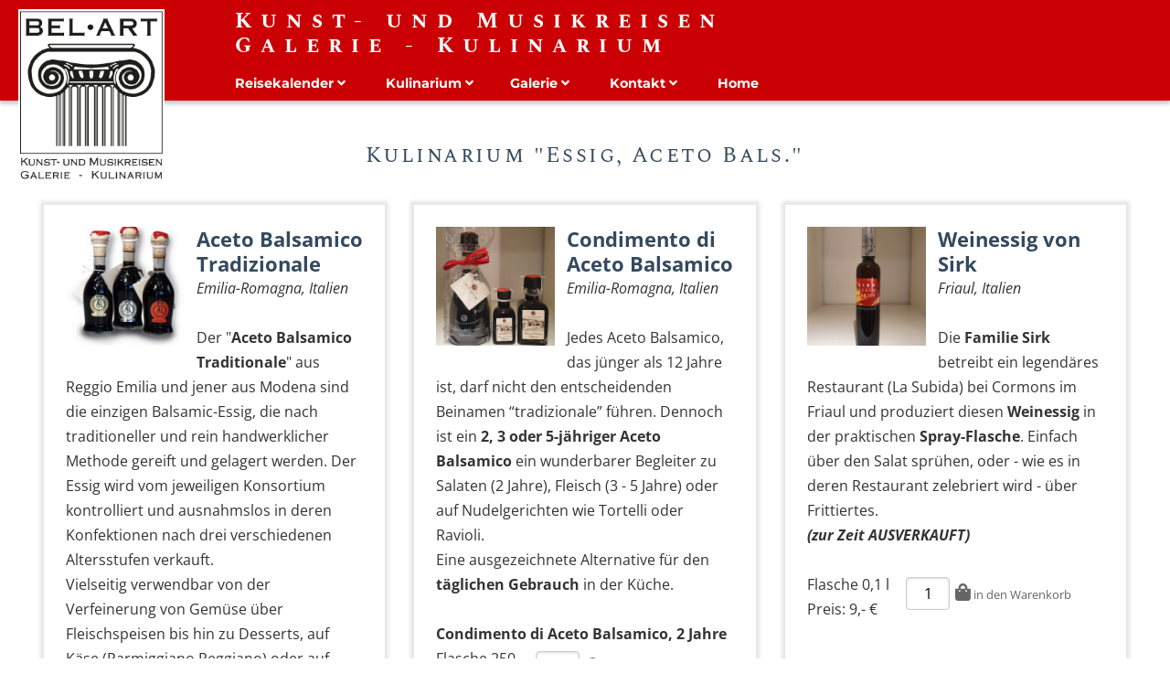

--- FILE ---
content_type: text/html; charset=UTF-8
request_url: https://www.bel-art.at/kulinarium/8
body_size: 4132
content:
<!doctype html>
<html lang="de">
<head>
    <meta charset="utf-8">
    <meta name="viewport" content="width=device-width, initial-scale=1.0">
    <title>Bel-Art - Kunst- und Musikreisen</title>
    <link rel="stylesheet" href="https://netdna.bootstrapcdn.com/font-awesome/4.0.3/css/font-awesome.css">
	<link rel="stylesheet" type="text/css" href="/fancybox/jquery.fancybox.min.css" media="screen" />
    <link rel="stylesheet" href="/css/belart.css">
    <link rel="stylesheet" href="https://unpkg.com/purecss@2.0.3/build/pure-min.css" integrity="sha384-cg6SkqEOCV1NbJoCu11+bm0NvBRc8IYLRGXkmNrqUBfTjmMYwNKPWBTIKyw9mHNJ" crossorigin="anonymous">
	<link rel="stylesheet" href="/css/grids-responsive-min.css">
	<link rel="stylesheet" href="/css/forms-min.css">
<script id="Cookiebot" src="https://consent.cookiebot.com/uc.js" data-cbid="7ea7eb75-1bb9-41a5-a1e3-fbb136c25559" data-blockingmode="auto" type="text/javascript"></script>
	<script src="https://kit.fontawesome.com/eee47ae6ee.js" crossorigin="anonymous"></script>
	<script src="https://code.jquery.com/jquery-3.1.0.min.js" crossorigin="anonymous"></script>
 	<script type="text/javascript" src="/fancybox/jquery.fancybox.min.js"></script>
	<script src="/js/belart_functions.js"></script>
	
	
	<script type="text/javascript">
	$(document).ready(function() {
		$(window).scroll(function(){
 			var scrolled_val = $(document).scrollTop().valueOf();
 			if(scrolled_val >= 30) {
 				$('.logoimg').removeClass('bigsize');
 				$('.logoimg').addClass('smallsize');
			} 
			else if(scrolled_val < 30) {
				$('.logoimg').removeClass('smallsize');
 				$('.logoimg').addClass('bigsize');
			}
		});
	});
</script>
	<style>
html, button, input, select, textarea,
.pure-g [class *= "pure-u"] {
    /* Set your content font stack here: */
     /*
     	font-family: Georgia, Times, "Times New Roman", serif;
	 	*/
	 	font-family: 'Open Sans', Helvetica, Verdana, Arial, sans-serif;
	 	
}
</style>
<style scoped="">
        .button-success,
        .button-error,
        .button-warning,
        .button-secondary {
            color: white;
            border-radius: 4px;
            text-shadow: 0 1px 1px rgba(0, 0, 0, 0.2);
        }
        .button-success {
            background: rgb(28, 184, 65);
        }
        .button-error {
            background: rgb(202, 60, 60);
        }
        .button-warning {
            background: rgb(223, 117, 20);
        }
        .button-secondary {
            background: rgb(66, 184, 221);
        }
    </style>
</head>
<body>

<div class="header">	
    <div class="home-menu">
       	<div class="red-ribbon">
	       	<div class="header-subtitle">Kunst- und Musikreisen<br/>Galerie - Kulinarium</div>
	       	<a class="pure-menu-heading" href="/"><div class="logoimg bigsize"><img src="/img/belart_logo.png" alt="Bel Art" style="width:100%;" /></div></a>
	       	<a class="bagfloat" href="/reservierung" style="display:none;"><i class="fa fa-shopping-bag my-bagfloat"></i></a>  
	       	 
		 <nav>
        <ul>
            <li><a href="/reisen/">Reisekalender</a>
            <ul>  
                <li><a href="/reisen/">Alle Reisen</a></li>
            <li><a href="#">Abreisedatum</a>
					<ul> <li><a href="/reisen/datum/02/26">Februar 2026</a></li>
						 <li><a href="/reisen/datum/03/26">März 2026</a></li>
						 <li><a href="/reisen/datum/04/26">April 2026</a></li>
						 <li><a href="/reisen/datum/05/26">Mai 2026</a></li>
						 <li><a href="/reisen/datum/06/26">Juni 2026</a></li>
						 <li><a href="/reisen/datum/07/26">Juli 2026</a></li>
						 <li><a href="/reisen/datum/09/26">September 2026</a></li>
						</ul>
					</li>	         <li><a href="#">Destination</a>
					<ul> <li><a href="/reisen/destination/68">Finnland</a></li>
						 <li><a href="/reisen/destination/73">Frankreich</a></li>
						 <li><a href="/reisen/destination/108">Italien</a></li>
						 <li><a href="/reisen/destination/13">Österreich</a></li>
						 <li><a href="/reisen/destination/192">Schweden</a></li>
						 <li><a href="/reisen/destination/66">Spanien</a></li>
						</ul>
					</li>            </ul>        
            </li>
            <li><a href="/kulinarium/">Kulinarium</a>
						<ul><li><a href="/kulinarium/43">NEU eingetroffen</a></li>
								<li><a href="/kulinarium/1">Antipasti</a></li>
								<li><a href="/kulinarium/2">Paté, Aufstriche</a></li>
								<li><a href="/kulinarium/3">Pasta, Teigwaren</a></li>
								<li><a href="/kulinarium/4">Sughi, Pesto</a></li>
								<li><a href="/kulinarium/5">Gemüse</a></li>
								<li><a href="/kulinarium/6">Wurst und Käse</a></li>
								<li><a href="/kulinarium/7">Olivenöl</a></li>
								<li><a href="/kulinarium/8">Essig, Aceto Bals.</a></li>
								<li><a href="/kulinarium/10">Süsswaren, Nüsse</a></li>
								<li><a href="/kulinarium/9">Marmelade, Honig</a></li>
								<li><a href="/kulinarium/42">alkoholfrei</a></li>
								<li><a href="#">Wein</a>
								<ul><li class="prodsubs"><a href="/kulinarium/15">Rotwein</a></li>
										 <li class="prodsubs"><a href="/kulinarium/29">Roséwein</a></li>
										 <li class="prodsubs"><a href="/kulinarium/30">Weisswein</a></li>
										 <li class="prodsubs"><a href="/kulinarium/31">Prosecco & Frizzante</a></li>
										 <li class="prodsubs"><a href="/kulinarium/32">Süß- und Dessertwein</a></li>
										 </ul><li><a href="/kulinarium/11">Spirituosen</a></li>
								<li><a href="/kulinarium/12">Diverses</a></li>
								<li><a href="/kulinarium/46">Fischprodukte</a></li>
								</ul>
					</li><li><a href="/galerie/">Galerie</a>
						<ul><li><a href="/galerie/44">NEU eingestellt</a></li>
								<li><a href="/galerie/14">Möbel</a></li>
								<li><a href="/galerie/23">Gemälde</a></li>
								<li><a href="/galerie/33">Jugendstil, ArtDeco</a></li>
								<li><a href="/galerie/27">Mid Century</a></li>
								<li><a href="/galerie/17">Skulpturen</a></li>
								<li><a href="/galerie/26">Lampen</a></li>
								<li><a href="/galerie/25">Glas</a></li>
								<li><a href="/galerie/20">Porzellan, Keramik</a></li>
								<li><a href="/galerie/22">Silber, Versilbert ...</a></li>
								<li><a href="/galerie/18">Uhren</a></li>
								<li><a href="/galerie/45">Bücher, Dokum.</a></li>
								<li><a href="/galerie/24">Varia</a></li>
								<li><a href="/galerie/16">Home-Dekor</a></li>
								<li><a href="/galerie/47">Uhren und Schmuck</a></li>
								</ul>
					</li>                       <li><a href="/kontakt">Kontakt</a>
            <ul>
	            <li><a href="/team">Unser Team</a></li>
            </ul>
            </li>
            <li><a href="/">Home</a></li>
        </ul>
    </nav>
    <div class="address">
    </div>
     </div>
    </div>
   
</div>
<div class="content-wrapper">
    <div class="content">
        <h2 class="content-head is-center">Kulinarium  "Essig, Aceto Bals."</h2>
	<div class="pure-g productgrid">	
		<div class="pure-u-1 pure-u-md-1-2 pure-u-lg-1-3" data-id="30">
		<div class="productdetail">
		
					<div class="product-image"><a data-fancybox="product30" href="/media/full/1024/2_0720_f639351f.jpg"><img src="/media/thumb/300/2_0720_f639351f.jpg" /></a></div>
								<h3>Aceto Balsamico Tradizionale</h3>
					<em>Emilia-Romagna, Italien</em><br/>
		<p>&nbsp;</p><p>Der "<strong>Aceto Balsamico Traditionale</strong>" aus Reggio Emilia und jener aus Modena sind die einzigen Balsamic-Essig, die nach traditioneller und rein handwerklicher Methode gereift und gelagert werden. Der Essig wird vom jeweiligen Konsortium kontrolliert und ausnahmslos in deren Konfektionen nach drei verschiedenen Altersstufen verkauft.&nbsp;<br>Vielseitig verwendbar von der Verfeinerung von Gemüse über Fleischspeisen bis hin zu Desserts, auf Käse (Parmiggiano Reggiano) oder auf frischen Erdbeeren.&nbsp;<br>Jeder Konfektion (sehr schöne Schatulle) liegt ein zweiter Korken mit integriertem Tropfen-Ausgießer bei.<br><strong>Achtung</strong>: Einzig und allein die Beifügung "Tradizionale" ist die Garantie dafür, dass Sie das hochwertigste aller Balsamico-Essig kaufen (Vom Konsortium in Modena oder Reggio Emilia in der Folge als 12-, 18- oder 24-jähriges deklariert.) Die Bezeichnung "Aceto Balsamico di Modena" alleine bedeutet nur, dass es in Modena produziert wurde, ist aber ansonsten ohne jegliche Aussagekraft! Für den Konsumenten klingt es jedoch schon sehr "teuer" ...</p>		<br style="clear:both;"/>
			
		<form class="pure-form pure-g">
	
				
				<div class="pure-u-1-1">
					<strong>Bollino Oro / Gold (24 Jahre)</strong>
				</div>	
					<div class="pure-u-1-2 pure-u-md-1-2 pure-u-lg-1-3">
					<p> Flasche 0,1 l<br/>
					Preis: 115,- €</p>
					</div>
					<div class="pure-u-1-2 pure-u-md-1-2 pure-u-lg-2-3 bagamount">
						<input type="text" placeholder="Menge" value="1" class="product-amount" style="width:3em; margin-top:0.3em;" data-var="26" data-id="30" /><div class="bagspan"><i class="fas fa-shopping-bag putinbag" title="in den Warenkorb" style="margin-top:0.3em;"> </i> in den Warenkorb</div>			
					</div>
			
								
				
				<div class="pure-u-1-1">
					<strong>Bollino Argento / Silber (20 Jahre)</strong>
				</div>	
					<div class="pure-u-1-2 pure-u-md-1-2 pure-u-lg-1-3">
					<p>Flasche zu 0,1 l<br/>
					Preis: 85,- €</p>
					</div>
					<div class="pure-u-1-2 pure-u-md-1-2 pure-u-lg-2-3 bagamount">
						<input type="text" placeholder="Menge" value="1" class="product-amount" style="width:3em; margin-top:0.3em;" data-var="27" data-id="30" /><div class="bagspan"><i class="fas fa-shopping-bag putinbag" title="in den Warenkorb" style="margin-top:0.3em;"> </i> in den Warenkorb</div>			
					</div>
			
								
				
				<div class="pure-u-1-1">
					<strong>Bollino Arragosta / Rot (12 Jahre)</strong>
				</div>	
					<div class="pure-u-1-2 pure-u-md-1-2 pure-u-lg-1-3">
					<p>Flasche 0,1 l<br/>
					Preis: 48,- €</p>
					</div>
					<div class="pure-u-1-2 pure-u-md-1-2 pure-u-lg-2-3 bagamount">
						<input type="text" placeholder="Menge" value="1" class="product-amount" style="width:3em; margin-top:0.3em;" data-var="28" data-id="30" /><div class="bagspan"><i class="fas fa-shopping-bag putinbag" title="in den Warenkorb" style="margin-top:0.3em;"> </i> in den Warenkorb</div>			
					</div>
			
								
		</form>	
		</div>
	</div>
		<div class="pure-u-1 pure-u-md-1-2 pure-u-lg-1-3" data-id="31">
		<div class="productdetail">
		
					<div class="product-image"><a data-fancybox="product31" href="/media/full/1024/2_1120_5034c87b.jpg"><img src="/media/thumb/300/2_1120_5034c87b.jpg" /></a></div>
								<h3>Condimento di Aceto Balsamico</h3>
					<em>Emilia-Romagna, Italien</em><br/>
		<p>&nbsp;</p><p>Jedes Aceto Balsamico, das jünger als 12 Jahre ist, darf nicht den entscheidenden Beinamen “tradizionale” führen. Dennoch ist ein <strong>2, 3 oder 5-jähriger Aceto Balsamico</strong> ein wunderbarer Begleiter zu Salaten (2 Jahre), Fleisch (3 - 5 Jahre) oder auf Nudelgerichten wie Tortelli oder Ravioli.<br>Eine ausgezeichnete Alternative für den <strong>täglichen Gebrauch </strong>in der Küche.</p>		<br style="clear:both;"/>
			
		<form class="pure-form pure-g">
	
				
				<div class="pure-u-1-1">
					<strong>Condimento di Aceto Balsamico, 2 Jahre</strong>
				</div>	
					<div class="pure-u-1-2 pure-u-md-1-2 pure-u-lg-1-3">
					<p>Flasche 250 ml<br/>
					Preis: 23,- €</p>
					</div>
					<div class="pure-u-1-2 pure-u-md-1-2 pure-u-lg-2-3 bagamount">
						<input type="text" placeholder="Menge" value="1" class="product-amount" style="width:3em; margin-top:0.3em;" data-var="31" data-id="31" /><div class="bagspan"><i class="fas fa-shopping-bag putinbag" title="in den Warenkorb" style="margin-top:0.3em;"> </i> in den Warenkorb</div>			
					</div>
			
								
				
				<div class="pure-u-1-1">
					<strong>Condimento di Aceto Balsamico, 5 Jahre</strong>
				</div>	
					<div class="pure-u-1-2 pure-u-md-1-2 pure-u-lg-1-3">
					<p>Flasche 100 ml<br/>
					Preis: 22,- €</p>
					</div>
					<div class="pure-u-1-2 pure-u-md-1-2 pure-u-lg-2-3 bagamount">
						<input type="text" placeholder="Menge" value="1" class="product-amount" style="width:3em; margin-top:0.3em;" data-var="452" data-id="31" /><div class="bagspan"><i class="fas fa-shopping-bag putinbag" title="in den Warenkorb" style="margin-top:0.3em;"> </i> in den Warenkorb</div>			
					</div>
			
								
				
				<div class="pure-u-1-1">
					<strong>Condimento di Aceto Balsamico, 5 Jahre</strong>
				</div>	
					<div class="pure-u-1-2 pure-u-md-1-2 pure-u-lg-1-3">
					<p>Flasche 50 ml<br/>
					Preis: 15,- €</p>
					</div>
					<div class="pure-u-1-2 pure-u-md-1-2 pure-u-lg-2-3 bagamount">
						<input type="text" placeholder="Menge" value="1" class="product-amount" style="width:3em; margin-top:0.3em;" data-var="453" data-id="31" /><div class="bagspan"><i class="fas fa-shopping-bag putinbag" title="in den Warenkorb" style="margin-top:0.3em;"> </i> in den Warenkorb</div>			
					</div>
			
								
				
				<div class="pure-u-1-1">
					<strong>Condimento di Aceto Balsamico, 2 Jahre</strong>
				</div>	
					<div class="pure-u-1-2 pure-u-md-1-2 pure-u-lg-1-3">
					<p>Flasche 500 ml<br/>
					Preis: 34,- €</p>
					</div>
					<div class="pure-u-1-2 pure-u-md-1-2 pure-u-lg-2-3 bagamount">
						<input type="text" placeholder="Menge" value="1" class="product-amount" style="width:3em; margin-top:0.3em;" data-var="660" data-id="31" /><div class="bagspan"><i class="fas fa-shopping-bag putinbag" title="in den Warenkorb" style="margin-top:0.3em;"> </i> in den Warenkorb</div>			
					</div>
			
								
		</form>	
		</div>
	</div>
		<div class="pure-u-1 pure-u-md-1-2 pure-u-lg-1-3" data-id="333">
		<div class="productdetail">
		
					<div class="product-image"><a data-fancybox="product333" href="/media/full/1024/2_1120_d86e27f6.jpg"><img src="/media/thumb/300/2_1120_d86e27f6.jpg" /></a></div>
								<h3>Weinessig von Sirk</h3>
					<em>Friaul, Italien</em><br/>
		<p>&nbsp;</p><p>Die <strong>Familie Sirk </strong>betreibt ein legendäres Restaurant (La Subida) bei Cormons im Friaul und produziert diesen <strong>Weinessig </strong>in der praktischen <strong>Spray-Flasche</strong>. Einfach über den Salat sprühen, oder - wie es in deren Restaurant zelebriert wird - über Frittiertes.<br><i><strong>(zur Zeit AUSVERKAUFT)</strong></i></p>		<br style="clear:both;"/>
			
		<form class="pure-form pure-g">
	
				
				<div class="pure-u-1-1">
					<strong></strong>
				</div>	
					<div class="pure-u-1-2 pure-u-md-1-2 pure-u-lg-1-3">
					<p>Flasche 0,1 l<br/>
					Preis: 9,- €</p>
					</div>
					<div class="pure-u-1-2 pure-u-md-1-2 pure-u-lg-2-3 bagamount">
						<input type="text" placeholder="Menge" value="1" class="product-amount" style="width:3em; margin-top:0.3em;" data-var="448" data-id="333" /><div class="bagspan"><i class="fas fa-shopping-bag putinbag" title="in den Warenkorb" style="margin-top:0.3em;"> </i> in den Warenkorb</div>			
					</div>
			
								
		</form>	
		</div>
	</div>
		<div class="pure-u-1 pure-u-md-1-2 pure-u-lg-1-3" data-id="334">
		<div class="productdetail">
		
					<div class="product-image"><a data-fancybox="product334" href="/media/full/1024/2_1120_cdb0e532.jpg"><img src="/media/thumb/300/2_1120_cdb0e532.jpg" /></a></div>
								<h3>Apfel Essig mit Kirsche oder Quitte</h3>
					<em>Steiermark, Österreich</em><br/>
		<p>&nbsp;</p><p>Der Apfelhof Auer in Kapfenstein in der Oststeiermark hat neben hervorragenden alten Apfelsorten auch Essig. Für mich der geschmackvollste ist der Apfelessig mit Kirsche. In der praktischen Spray-Flasche zum Besprühen Ihres Salates oder Ihres Gemüses.</p>		<br style="clear:both;"/>
			
		<form class="pure-form pure-g">
	
				
				<div class="pure-u-1-1">
					<strong>Apfelessig mit Kirsche</strong>
				</div>	
					<div class="pure-u-1-2 pure-u-md-1-2 pure-u-lg-1-3">
					<p>Flasche 0,1 l<br/>
					Preis: 9,- €</p>
					</div>
					<div class="pure-u-1-2 pure-u-md-1-2 pure-u-lg-2-3 bagamount">
						<input type="text" placeholder="Menge" value="1" class="product-amount" style="width:3em; margin-top:0.3em;" data-var="449" data-id="334" /><div class="bagspan"><i class="fas fa-shopping-bag putinbag" title="in den Warenkorb" style="margin-top:0.3em;"> </i> in den Warenkorb</div>			
					</div>
			
								
				
				<div class="pure-u-1-1">
					<strong>Apfelessig mit Quitte</strong>
				</div>	
					<div class="pure-u-1-2 pure-u-md-1-2 pure-u-lg-1-3">
					<p>Flasche 0,1 l<br/>
					Preis: 9,- €</p>
					</div>
					<div class="pure-u-1-2 pure-u-md-1-2 pure-u-lg-2-3 bagamount">
						<input type="text" placeholder="Menge" value="1" class="product-amount" style="width:3em; margin-top:0.3em;" data-var="712" data-id="334" /><div class="bagspan"><i class="fas fa-shopping-bag putinbag" title="in den Warenkorb" style="margin-top:0.3em;"> </i> in den Warenkorb</div>			
					</div>
			
								
		</form>	
		</div>
	</div>
		<div class="pure-u-1-6"></div>
		
	</div>
	<div class="pure-u-1-1"><div id="baginfo"></div><div id="bagerror"></div></div>
	    
    </div><!--content-->
    <div class="footer l-box is-center">
        <a href="/impressum">Impressum</a> | <a href="/agb">AGB</a> | <a href="/datenschutz">Datenschutz</a> | &copy 2026 Bel-Art<br/>1190 Wien, Himmelstr. 3  /  T +43 1 440 6900  /  office@bel-art.at
    </div>
</div>
</body>
</html>


--- FILE ---
content_type: text/css
request_url: https://www.bel-art.at/css/belart.css
body_size: 5819
content:

/* spectral-sc-200 - latin */
@font-face {
  font-family: 'Spectral SC';
  font-style: normal;
  font-weight: 200;
  src: url('fonts/spectral-sc-v11-latin-200.eot'); /* IE9 Compat Modes */
  src: local(''),
	   url('fonts/spectral-sc-v11-latin-200.eot?#iefix') format('embedded-opentype'), /* IE6-IE8 */
	   url('fonts/spectral-sc-v11-latin-200.woff2') format('woff2'), /* Super Modern Browsers */
	   url('fonts/spectral-sc-v11-latin-200.woff') format('woff'), /* Modern Browsers */
	   url('fonts/spectral-sc-v11-latin-200.ttf') format('truetype'), /* Safari, Android, iOS */
	   url('fonts/spectral-sc-v11-latin-200.svg#SpectralSC') format('svg'); /* Legacy iOS */
}
/* spectral-sc-200italic - latin */
@font-face {
  font-family: 'Spectral SC';
  font-style: italic;
  font-weight: 200;
  src: url('fonts/spectral-sc-v11-latin-200italic.eot'); /* IE9 Compat Modes */
  src: local(''),
	   url('fonts/spectral-sc-v11-latin-200italic.eot?#iefix') format('embedded-opentype'), /* IE6-IE8 */
	   url('fonts/spectral-sc-v11-latin-200italic.woff2') format('woff2'), /* Super Modern Browsers */
	   url('fonts/spectral-sc-v11-latin-200italic.woff') format('woff'), /* Modern Browsers */
	   url('fonts/spectral-sc-v11-latin-200italic.ttf') format('truetype'), /* Safari, Android, iOS */
	   url('fonts/spectral-sc-v11-latin-200italic.svg#SpectralSC') format('svg'); /* Legacy iOS */
}
/* spectral-sc-300 - latin */
@font-face {
  font-family: 'Spectral SC';
  font-style: normal;
  font-weight: 300;
  src: url('fonts/spectral-sc-v11-latin-300.eot'); /* IE9 Compat Modes */
  src: local(''),
	   url('fonts/spectral-sc-v11-latin-300.eot?#iefix') format('embedded-opentype'), /* IE6-IE8 */
	   url('fonts/spectral-sc-v11-latin-300.woff2') format('woff2'), /* Super Modern Browsers */
	   url('fonts/spectral-sc-v11-latin-300.woff') format('woff'), /* Modern Browsers */
	   url('fonts/spectral-sc-v11-latin-300.ttf') format('truetype'), /* Safari, Android, iOS */
	   url('fonts/spectral-sc-v11-latin-300.svg#SpectralSC') format('svg'); /* Legacy iOS */
}
/* spectral-sc-300italic - latin */
@font-face {
  font-family: 'Spectral SC';
  font-style: italic;
  font-weight: 300;
  src: url('fonts/spectral-sc-v11-latin-300italic.eot'); /* IE9 Compat Modes */
  src: local(''),
	   url('fonts/spectral-sc-v11-latin-300italic.eot?#iefix') format('embedded-opentype'), /* IE6-IE8 */
	   url('fonts/spectral-sc-v11-latin-300italic.woff2') format('woff2'), /* Super Modern Browsers */
	   url('fonts/spectral-sc-v11-latin-300italic.woff') format('woff'), /* Modern Browsers */
	   url('fonts/spectral-sc-v11-latin-300italic.ttf') format('truetype'), /* Safari, Android, iOS */
	   url('fonts/spectral-sc-v11-latin-300italic.svg#SpectralSC') format('svg'); /* Legacy iOS */
}
/* spectral-sc-regular - latin */
@font-face {
  font-family: 'Spectral SC';
  font-style: normal;
  font-weight: 400;
  src: url('fonts/spectral-sc-v11-latin-regular.eot'); /* IE9 Compat Modes */
  src: local(''),
	   url('fonts/spectral-sc-v11-latin-regular.eot?#iefix') format('embedded-opentype'), /* IE6-IE8 */
	   url('fonts/spectral-sc-v11-latin-regular.woff2') format('woff2'), /* Super Modern Browsers */
	   url('fonts/spectral-sc-v11-latin-regular.woff') format('woff'), /* Modern Browsers */
	   url('fonts/spectral-sc-v11-latin-regular.ttf') format('truetype'), /* Safari, Android, iOS */
	   url('fonts/spectral-sc-v11-latin-regular.svg#SpectralSC') format('svg'); /* Legacy iOS */
}
/* spectral-sc-italic - latin */
@font-face {
  font-family: 'Spectral SC';
  font-style: italic;
  font-weight: 400;
  src: url('fonts/spectral-sc-v11-latin-italic.eot'); /* IE9 Compat Modes */
  src: local(''),
	   url('fonts/spectral-sc-v11-latin-italic.eot?#iefix') format('embedded-opentype'), /* IE6-IE8 */
	   url('fonts/spectral-sc-v11-latin-italic.woff2') format('woff2'), /* Super Modern Browsers */
	   url('fonts/spectral-sc-v11-latin-italic.woff') format('woff'), /* Modern Browsers */
	   url('fonts/spectral-sc-v11-latin-italic.ttf') format('truetype'), /* Safari, Android, iOS */
	   url('fonts/spectral-sc-v11-latin-italic.svg#SpectralSC') format('svg'); /* Legacy iOS */
}
/* spectral-sc-500 - latin */
@font-face {
  font-family: 'Spectral SC';
  font-style: normal;
  font-weight: 500;
  src: url('fonts/spectral-sc-v11-latin-500.eot'); /* IE9 Compat Modes */
  src: local(''),
	   url('fonts/spectral-sc-v11-latin-500.eot?#iefix') format('embedded-opentype'), /* IE6-IE8 */
	   url('fonts/spectral-sc-v11-latin-500.woff2') format('woff2'), /* Super Modern Browsers */
	   url('fonts/spectral-sc-v11-latin-500.woff') format('woff'), /* Modern Browsers */
	   url('fonts/spectral-sc-v11-latin-500.ttf') format('truetype'), /* Safari, Android, iOS */
	   url('fonts/spectral-sc-v11-latin-500.svg#SpectralSC') format('svg'); /* Legacy iOS */
}
/* spectral-sc-500italic - latin */
@font-face {
  font-family: 'Spectral SC';
  font-style: italic;
  font-weight: 500;
  src: url('fonts/spectral-sc-v11-latin-500italic.eot'); /* IE9 Compat Modes */
  src: local(''),
	   url('fonts/spectral-sc-v11-latin-500italic.eot?#iefix') format('embedded-opentype'), /* IE6-IE8 */
	   url('fonts/spectral-sc-v11-latin-500italic.woff2') format('woff2'), /* Super Modern Browsers */
	   url('fonts/spectral-sc-v11-latin-500italic.woff') format('woff'), /* Modern Browsers */
	   url('fonts/spectral-sc-v11-latin-500italic.ttf') format('truetype'), /* Safari, Android, iOS */
	   url('fonts/spectral-sc-v11-latin-500italic.svg#SpectralSC') format('svg'); /* Legacy iOS */
}
/* spectral-sc-600 - latin */
@font-face {
  font-family: 'Spectral SC';
  font-style: normal;
  font-weight: 600;
  src: url('fonts/spectral-sc-v11-latin-600.eot'); /* IE9 Compat Modes */
  src: local(''),
	   url('fonts/spectral-sc-v11-latin-600.eot?#iefix') format('embedded-opentype'), /* IE6-IE8 */
	   url('fonts/spectral-sc-v11-latin-600.woff2') format('woff2'), /* Super Modern Browsers */
	   url('fonts/spectral-sc-v11-latin-600.woff') format('woff'), /* Modern Browsers */
	   url('fonts/spectral-sc-v11-latin-600.ttf') format('truetype'), /* Safari, Android, iOS */
	   url('fonts/spectral-sc-v11-latin-600.svg#SpectralSC') format('svg'); /* Legacy iOS */
}
/* spectral-sc-700 - latin */
@font-face {
  font-family: 'Spectral SC';
  font-style: normal;
  font-weight: 700;
  src: url('fonts/spectral-sc-v11-latin-700.eot'); /* IE9 Compat Modes */
  src: local(''),
	   url('fonts/spectral-sc-v11-latin-700.eot?#iefix') format('embedded-opentype'), /* IE6-IE8 */
	   url('fonts/spectral-sc-v11-latin-700.woff2') format('woff2'), /* Super Modern Browsers */
	   url('fonts/spectral-sc-v11-latin-700.woff') format('woff'), /* Modern Browsers */
	   url('fonts/spectral-sc-v11-latin-700.ttf') format('truetype'), /* Safari, Android, iOS */
	   url('fonts/spectral-sc-v11-latin-700.svg#SpectralSC') format('svg'); /* Legacy iOS */
}
/* spectral-sc-600italic - latin */
@font-face {
  font-family: 'Spectral SC';
  font-style: italic;
  font-weight: 600;
  src: url('fonts/spectral-sc-v11-latin-600italic.eot'); /* IE9 Compat Modes */
  src: local(''),
	   url('fonts/spectral-sc-v11-latin-600italic.eot?#iefix') format('embedded-opentype'), /* IE6-IE8 */
	   url('fonts/spectral-sc-v11-latin-600italic.woff2') format('woff2'), /* Super Modern Browsers */
	   url('fonts/spectral-sc-v11-latin-600italic.woff') format('woff'), /* Modern Browsers */
	   url('fonts/spectral-sc-v11-latin-600italic.ttf') format('truetype'), /* Safari, Android, iOS */
	   url('fonts/spectral-sc-v11-latin-600italic.svg#SpectralSC') format('svg'); /* Legacy iOS */
}
/* spectral-sc-700italic - latin */
@font-face {
  font-family: 'Spectral SC';
  font-style: italic;
  font-weight: 700;
  src: url('fonts/spectral-sc-v11-latin-700italic.eot'); /* IE9 Compat Modes */
  src: local(''),
	   url('fonts/spectral-sc-v11-latin-700italic.eot?#iefix') format('embedded-opentype'), /* IE6-IE8 */
	   url('fonts/spectral-sc-v11-latin-700italic.woff2') format('woff2'), /* Super Modern Browsers */
	   url('fonts/spectral-sc-v11-latin-700italic.woff') format('woff'), /* Modern Browsers */
	   url('fonts/spectral-sc-v11-latin-700italic.ttf') format('truetype'), /* Safari, Android, iOS */
	   url('fonts/spectral-sc-v11-latin-700italic.svg#SpectralSC') format('svg'); /* Legacy iOS */
}
/* spectral-sc-800 - latin */
@font-face {
  font-family: 'Spectral SC';
  font-style: normal;
  font-weight: 800;
  src: url('fonts/spectral-sc-v11-latin-800.eot'); /* IE9 Compat Modes */
  src: local(''),
	   url('fonts/spectral-sc-v11-latin-800.eot?#iefix') format('embedded-opentype'), /* IE6-IE8 */
	   url('fonts/spectral-sc-v11-latin-800.woff2') format('woff2'), /* Super Modern Browsers */
	   url('fonts/spectral-sc-v11-latin-800.woff') format('woff'), /* Modern Browsers */
	   url('fonts/spectral-sc-v11-latin-800.ttf') format('truetype'), /* Safari, Android, iOS */
	   url('fonts/spectral-sc-v11-latin-800.svg#SpectralSC') format('svg'); /* Legacy iOS */
}
/* spectral-sc-800italic - latin */
@font-face {
  font-family: 'Spectral SC';
  font-style: italic;
  font-weight: 800;
  src: url('fonts/spectral-sc-v11-latin-800italic.eot'); /* IE9 Compat Modes */
  src: local(''),
	   url('fonts/spectral-sc-v11-latin-800italic.eot?#iefix') format('embedded-opentype'), /* IE6-IE8 */
	   url('fonts/spectral-sc-v11-latin-800italic.woff2') format('woff2'), /* Super Modern Browsers */
	   url('fonts/spectral-sc-v11-latin-800italic.woff') format('woff'), /* Modern Browsers */
	   url('fonts/spectral-sc-v11-latin-800italic.ttf') format('truetype'), /* Safari, Android, iOS */
	   url('fonts/spectral-sc-v11-latin-800italic.svg#SpectralSC') format('svg'); /* Legacy iOS */
}
/* montserrat-100 - latin */
@font-face {
  font-family: 'Montserrat';
  font-style: normal;
  font-weight: 100;
  src: url('fonts/montserrat-v25-latin-100.eot'); /* IE9 Compat Modes */
  src: local(''),
	   url('fonts/montserrat-v25-latin-100.eot?#iefix') format('embedded-opentype'), /* IE6-IE8 */
	   url('fonts/montserrat-v25-latin-100.woff2') format('woff2'), /* Super Modern Browsers */
	   url('fonts/montserrat-v25-latin-100.woff') format('woff'), /* Modern Browsers */
	   url('fonts/montserrat-v25-latin-100.ttf') format('truetype'), /* Safari, Android, iOS */
	   url('fonts/montserrat-v25-latin-100.svg#Montserrat') format('svg'); /* Legacy iOS */
}
/* montserrat-200 - latin */
@font-face {
  font-family: 'Montserrat';
  font-style: normal;
  font-weight: 200;
  src: url('fonts/montserrat-v25-latin-200.eot'); /* IE9 Compat Modes */
  src: local(''),
	   url('fonts/montserrat-v25-latin-200.eot?#iefix') format('embedded-opentype'), /* IE6-IE8 */
	   url('fonts/montserrat-v25-latin-200.woff2') format('woff2'), /* Super Modern Browsers */
	   url('fonts/montserrat-v25-latin-200.woff') format('woff'), /* Modern Browsers */
	   url('fonts/montserrat-v25-latin-200.ttf') format('truetype'), /* Safari, Android, iOS */
	   url('fonts/montserrat-v25-latin-200.svg#Montserrat') format('svg'); /* Legacy iOS */
}
/* montserrat-300 - latin */
@font-face {
  font-family: 'Montserrat';
  font-style: normal;
  font-weight: 300;
  src: url('fonts/montserrat-v25-latin-300.eot'); /* IE9 Compat Modes */
  src: local(''),
	   url('fonts/montserrat-v25-latin-300.eot?#iefix') format('embedded-opentype'), /* IE6-IE8 */
	   url('fonts/montserrat-v25-latin-300.woff2') format('woff2'), /* Super Modern Browsers */
	   url('fonts/montserrat-v25-latin-300.woff') format('woff'), /* Modern Browsers */
	   url('fonts/montserrat-v25-latin-300.ttf') format('truetype'), /* Safari, Android, iOS */
	   url('fonts/montserrat-v25-latin-300.svg#Montserrat') format('svg'); /* Legacy iOS */
}
/* montserrat-regular - latin */
@font-face {
  font-family: 'Montserrat';
  font-style: normal;
  font-weight: 400;
  src: url('fonts/montserrat-v25-latin-regular.eot'); /* IE9 Compat Modes */
  src: local(''),
	   url('fonts/montserrat-v25-latin-regular.eot?#iefix') format('embedded-opentype'), /* IE6-IE8 */
	   url('fonts/montserrat-v25-latin-regular.woff2') format('woff2'), /* Super Modern Browsers */
	   url('fonts/montserrat-v25-latin-regular.woff') format('woff'), /* Modern Browsers */
	   url('fonts/montserrat-v25-latin-regular.ttf') format('truetype'), /* Safari, Android, iOS */
	   url('fonts/montserrat-v25-latin-regular.svg#Montserrat') format('svg'); /* Legacy iOS */
}
/* montserrat-500 - latin */
@font-face {
  font-family: 'Montserrat';
  font-style: normal;
  font-weight: 500;
  src: url('fonts/montserrat-v25-latin-500.eot'); /* IE9 Compat Modes */
  src: local(''),
	   url('fonts/montserrat-v25-latin-500.eot?#iefix') format('embedded-opentype'), /* IE6-IE8 */
	   url('fonts/montserrat-v25-latin-500.woff2') format('woff2'), /* Super Modern Browsers */
	   url('fonts/montserrat-v25-latin-500.woff') format('woff'), /* Modern Browsers */
	   url('fonts/montserrat-v25-latin-500.ttf') format('truetype'), /* Safari, Android, iOS */
	   url('fonts/montserrat-v25-latin-500.svg#Montserrat') format('svg'); /* Legacy iOS */
}
/* montserrat-600 - latin */
@font-face {
  font-family: 'Montserrat';
  font-style: normal;
  font-weight: 600;
  src: url('fonts/montserrat-v25-latin-600.eot'); /* IE9 Compat Modes */
  src: local(''),
	   url('fonts/montserrat-v25-latin-600.eot?#iefix') format('embedded-opentype'), /* IE6-IE8 */
	   url('fonts/montserrat-v25-latin-600.woff2') format('woff2'), /* Super Modern Browsers */
	   url('fonts/montserrat-v25-latin-600.woff') format('woff'), /* Modern Browsers */
	   url('fonts/montserrat-v25-latin-600.ttf') format('truetype'), /* Safari, Android, iOS */
	   url('fonts/montserrat-v25-latin-600.svg#Montserrat') format('svg'); /* Legacy iOS */
}
/* montserrat-700 - latin */
@font-face {
  font-family: 'Montserrat';
  font-style: normal;
  font-weight: 700;
  src: url('fonts/montserrat-v25-latin-700.eot'); /* IE9 Compat Modes */
  src: local(''),
	   url('fonts/montserrat-v25-latin-700.eot?#iefix') format('embedded-opentype'), /* IE6-IE8 */
	   url('fonts/montserrat-v25-latin-700.woff2') format('woff2'), /* Super Modern Browsers */
	   url('fonts/montserrat-v25-latin-700.woff') format('woff'), /* Modern Browsers */
	   url('fonts/montserrat-v25-latin-700.ttf') format('truetype'), /* Safari, Android, iOS */
	   url('fonts/montserrat-v25-latin-700.svg#Montserrat') format('svg'); /* Legacy iOS */
}
/* montserrat-800 - latin */
@font-face {
  font-family: 'Montserrat';
  font-style: normal;
  font-weight: 800;
  src: url('fonts/montserrat-v25-latin-800.eot'); /* IE9 Compat Modes */
  src: local(''),
	   url('fonts/montserrat-v25-latin-800.eot?#iefix') format('embedded-opentype'), /* IE6-IE8 */
	   url('fonts/montserrat-v25-latin-800.woff2') format('woff2'), /* Super Modern Browsers */
	   url('fonts/montserrat-v25-latin-800.woff') format('woff'), /* Modern Browsers */
	   url('fonts/montserrat-v25-latin-800.ttf') format('truetype'), /* Safari, Android, iOS */
	   url('fonts/montserrat-v25-latin-800.svg#Montserrat') format('svg'); /* Legacy iOS */
}
/* montserrat-900 - latin */
@font-face {
  font-family: 'Montserrat';
  font-style: normal;
  font-weight: 900;
  src: url('fonts/montserrat-v25-latin-900.eot'); /* IE9 Compat Modes */
  src: local(''),
	   url('fonts/montserrat-v25-latin-900.eot?#iefix') format('embedded-opentype'), /* IE6-IE8 */
	   url('fonts/montserrat-v25-latin-900.woff2') format('woff2'), /* Super Modern Browsers */
	   url('fonts/montserrat-v25-latin-900.woff') format('woff'), /* Modern Browsers */
	   url('fonts/montserrat-v25-latin-900.ttf') format('truetype'), /* Safari, Android, iOS */
	   url('fonts/montserrat-v25-latin-900.svg#Montserrat') format('svg'); /* Legacy iOS */
}
/* montserrat-100italic - latin */
@font-face {
  font-family: 'Montserrat';
  font-style: italic;
  font-weight: 100;
  src: url('fonts/montserrat-v25-latin-100italic.eot'); /* IE9 Compat Modes */
  src: local(''),
	   url('fonts/montserrat-v25-latin-100italic.eot?#iefix') format('embedded-opentype'), /* IE6-IE8 */
	   url('fonts/montserrat-v25-latin-100italic.woff2') format('woff2'), /* Super Modern Browsers */
	   url('fonts/montserrat-v25-latin-100italic.woff') format('woff'), /* Modern Browsers */
	   url('fonts/montserrat-v25-latin-100italic.ttf') format('truetype'), /* Safari, Android, iOS */
	   url('fonts/montserrat-v25-latin-100italic.svg#Montserrat') format('svg'); /* Legacy iOS */
}
/* montserrat-200italic - latin */
@font-face {
  font-family: 'Montserrat';
  font-style: italic;
  font-weight: 200;
  src: url('fonts/montserrat-v25-latin-200italic.eot'); /* IE9 Compat Modes */
  src: local(''),
	   url('fonts/montserrat-v25-latin-200italic.eot?#iefix') format('embedded-opentype'), /* IE6-IE8 */
	   url('fonts/montserrat-v25-latin-200italic.woff2') format('woff2'), /* Super Modern Browsers */
	   url('fonts/montserrat-v25-latin-200italic.woff') format('woff'), /* Modern Browsers */
	   url('fonts/montserrat-v25-latin-200italic.ttf') format('truetype'), /* Safari, Android, iOS */
	   url('fonts/montserrat-v25-latin-200italic.svg#Montserrat') format('svg'); /* Legacy iOS */
}
/* montserrat-300italic - latin */
@font-face {
  font-family: 'Montserrat';
  font-style: italic;
  font-weight: 300;
  src: url('fonts/montserrat-v25-latin-300italic.eot'); /* IE9 Compat Modes */
  src: local(''),
	   url('fonts/montserrat-v25-latin-300italic.eot?#iefix') format('embedded-opentype'), /* IE6-IE8 */
	   url('fonts/montserrat-v25-latin-300italic.woff2') format('woff2'), /* Super Modern Browsers */
	   url('fonts/montserrat-v25-latin-300italic.woff') format('woff'), /* Modern Browsers */
	   url('fonts/montserrat-v25-latin-300italic.ttf') format('truetype'), /* Safari, Android, iOS */
	   url('fonts/montserrat-v25-latin-300italic.svg#Montserrat') format('svg'); /* Legacy iOS */
}
/* montserrat-italic - latin */
@font-face {
  font-family: 'Montserrat';
  font-style: italic;
  font-weight: 400;
  src: url('fonts/montserrat-v25-latin-italic.eot'); /* IE9 Compat Modes */
  src: local(''),
	   url('fonts/montserrat-v25-latin-italic.eot?#iefix') format('embedded-opentype'), /* IE6-IE8 */
	   url('fonts/montserrat-v25-latin-italic.woff2') format('woff2'), /* Super Modern Browsers */
	   url('fonts/montserrat-v25-latin-italic.woff') format('woff'), /* Modern Browsers */
	   url('fonts/montserrat-v25-latin-italic.ttf') format('truetype'), /* Safari, Android, iOS */
	   url('fonts/montserrat-v25-latin-italic.svg#Montserrat') format('svg'); /* Legacy iOS */
}
/* montserrat-500italic - latin */
@font-face {
  font-family: 'Montserrat';
  font-style: italic;
  font-weight: 500;
  src: url('fonts/montserrat-v25-latin-500italic.eot'); /* IE9 Compat Modes */
  src: local(''),
	   url('fonts/montserrat-v25-latin-500italic.eot?#iefix') format('embedded-opentype'), /* IE6-IE8 */
	   url('fonts/montserrat-v25-latin-500italic.woff2') format('woff2'), /* Super Modern Browsers */
	   url('fonts/montserrat-v25-latin-500italic.woff') format('woff'), /* Modern Browsers */
	   url('fonts/montserrat-v25-latin-500italic.ttf') format('truetype'), /* Safari, Android, iOS */
	   url('fonts/montserrat-v25-latin-500italic.svg#Montserrat') format('svg'); /* Legacy iOS */
}
/* montserrat-600italic - latin */
@font-face {
  font-family: 'Montserrat';
  font-style: italic;
  font-weight: 600;
  src: url('fonts/montserrat-v25-latin-600italic.eot'); /* IE9 Compat Modes */
  src: local(''),
	   url('fonts/montserrat-v25-latin-600italic.eot?#iefix') format('embedded-opentype'), /* IE6-IE8 */
	   url('fonts/montserrat-v25-latin-600italic.woff2') format('woff2'), /* Super Modern Browsers */
	   url('fonts/montserrat-v25-latin-600italic.woff') format('woff'), /* Modern Browsers */
	   url('fonts/montserrat-v25-latin-600italic.ttf') format('truetype'), /* Safari, Android, iOS */
	   url('fonts/montserrat-v25-latin-600italic.svg#Montserrat') format('svg'); /* Legacy iOS */
}
/* montserrat-700italic - latin */
@font-face {
  font-family: 'Montserrat';
  font-style: italic;
  font-weight: 700;
  src: url('fonts/montserrat-v25-latin-700italic.eot'); /* IE9 Compat Modes */
  src: local(''),
	   url('fonts/montserrat-v25-latin-700italic.eot?#iefix') format('embedded-opentype'), /* IE6-IE8 */
	   url('fonts/montserrat-v25-latin-700italic.woff2') format('woff2'), /* Super Modern Browsers */
	   url('fonts/montserrat-v25-latin-700italic.woff') format('woff'), /* Modern Browsers */
	   url('fonts/montserrat-v25-latin-700italic.ttf') format('truetype'), /* Safari, Android, iOS */
	   url('fonts/montserrat-v25-latin-700italic.svg#Montserrat') format('svg'); /* Legacy iOS */
}
/* montserrat-800italic - latin */
@font-face {
  font-family: 'Montserrat';
  font-style: italic;
  font-weight: 800;
  src: url('fonts/montserrat-v25-latin-800italic.eot'); /* IE9 Compat Modes */
  src: local(''),
	   url('fonts/montserrat-v25-latin-800italic.eot?#iefix') format('embedded-opentype'), /* IE6-IE8 */
	   url('fonts/montserrat-v25-latin-800italic.woff2') format('woff2'), /* Super Modern Browsers */
	   url('fonts/montserrat-v25-latin-800italic.woff') format('woff'), /* Modern Browsers */
	   url('fonts/montserrat-v25-latin-800italic.ttf') format('truetype'), /* Safari, Android, iOS */
	   url('fonts/montserrat-v25-latin-800italic.svg#Montserrat') format('svg'); /* Legacy iOS */
}
/* montserrat-900italic - latin */
@font-face {
  font-family: 'Montserrat';
  font-style: italic;
  font-weight: 900;
  src: url('fonts/montserrat-v25-latin-900italic.eot'); /* IE9 Compat Modes */
  src: local(''),
	   url('fonts/montserrat-v25-latin-900italic.eot?#iefix') format('embedded-opentype'), /* IE6-IE8 */
	   url('fonts/montserrat-v25-latin-900italic.woff2') format('woff2'), /* Super Modern Browsers */
	   url('fonts/montserrat-v25-latin-900italic.woff') format('woff'), /* Modern Browsers */
	   url('fonts/montserrat-v25-latin-900italic.ttf') format('truetype'), /* Safari, Android, iOS */
	   url('fonts/montserrat-v25-latin-900italic.svg#Montserrat') format('svg'); /* Legacy iOS */
}

/* noto-sans-jp-100 - latin */
@font-face {
  font-family: 'Noto Sans JP';
  font-style: normal;
  font-weight: 100;
  src: url('fonts/noto-sans-jp-v42-latin-100.eot'); /* IE9 Compat Modes */
  src: local(''),
	   url('fonts/noto-sans-jp-v42-latin-100.eot?#iefix') format('embedded-opentype'), /* IE6-IE8 */
	   url('fonts/noto-sans-jp-v42-latin-100.woff2') format('woff2'), /* Super Modern Browsers */
	   url('fonts/noto-sans-jp-v42-latin-100.woff') format('woff'), /* Modern Browsers */
	   url('fonts/noto-sans-jp-v42-latin-100.ttf') format('truetype'), /* Safari, Android, iOS */
	   url('fonts/noto-sans-jp-v42-latin-100.svg#NotoSansJP') format('svg'); /* Legacy iOS */
}
/* noto-sans-jp-regular - latin */
@font-face {
  font-family: 'Noto Sans JP';
  font-style: normal;
  font-weight: 400;
  src: url('fonts/noto-sans-jp-v42-latin-regular.eot'); /* IE9 Compat Modes */
  src: local(''),
	   url('fonts/noto-sans-jp-v42-latin-regular.eot?#iefix') format('embedded-opentype'), /* IE6-IE8 */
	   url('fonts/noto-sans-jp-v42-latin-regular.woff2') format('woff2'), /* Super Modern Browsers */
	   url('fonts/noto-sans-jp-v42-latin-regular.woff') format('woff'), /* Modern Browsers */
	   url('fonts/noto-sans-jp-v42-latin-regular.ttf') format('truetype'), /* Safari, Android, iOS */
	   url('fonts/noto-sans-jp-v42-latin-regular.svg#NotoSansJP') format('svg'); /* Legacy iOS */
}
/* noto-sans-jp-300 - latin */
@font-face {
  font-family: 'Noto Sans JP';
  font-style: normal;
  font-weight: 300;
  src: url('fonts/noto-sans-jp-v42-latin-300.eot'); /* IE9 Compat Modes */
  src: local(''),
	   url('fonts/noto-sans-jp-v42-latin-300.eot?#iefix') format('embedded-opentype'), /* IE6-IE8 */
	   url('fonts/noto-sans-jp-v42-latin-300.woff2') format('woff2'), /* Super Modern Browsers */
	   url('fonts/noto-sans-jp-v42-latin-300.woff') format('woff'), /* Modern Browsers */
	   url('fonts/noto-sans-jp-v42-latin-300.ttf') format('truetype'), /* Safari, Android, iOS */
	   url('fonts/noto-sans-jp-v42-latin-300.svg#NotoSansJP') format('svg'); /* Legacy iOS */
}
/* noto-sans-jp-500 - latin */
@font-face {
  font-family: 'Noto Sans JP';
  font-style: normal;
  font-weight: 500;
  src: url('fonts/noto-sans-jp-v42-latin-500.eot'); /* IE9 Compat Modes */
  src: local(''),
	   url('fonts/noto-sans-jp-v42-latin-500.eot?#iefix') format('embedded-opentype'), /* IE6-IE8 */
	   url('fonts/noto-sans-jp-v42-latin-500.woff2') format('woff2'), /* Super Modern Browsers */
	   url('fonts/noto-sans-jp-v42-latin-500.woff') format('woff'), /* Modern Browsers */
	   url('fonts/noto-sans-jp-v42-latin-500.ttf') format('truetype'), /* Safari, Android, iOS */
	   url('fonts/noto-sans-jp-v42-latin-500.svg#NotoSansJP') format('svg'); /* Legacy iOS */
}
/* noto-sans-jp-900 - latin */
@font-face {
  font-family: 'Noto Sans JP';
  font-style: normal;
  font-weight: 900;
  src: url('fonts/noto-sans-jp-v42-latin-900.eot'); /* IE9 Compat Modes */
  src: local(''),
	   url('fonts/noto-sans-jp-v42-latin-900.eot?#iefix') format('embedded-opentype'), /* IE6-IE8 */
	   url('fonts/noto-sans-jp-v42-latin-900.woff2') format('woff2'), /* Super Modern Browsers */
	   url('fonts/noto-sans-jp-v42-latin-900.woff') format('woff'), /* Modern Browsers */
	   url('fonts/noto-sans-jp-v42-latin-900.ttf') format('truetype'), /* Safari, Android, iOS */
	   url('fonts/noto-sans-jp-v42-latin-900.svg#NotoSansJP') format('svg'); /* Legacy iOS */
}
/* noto-sans-jp-700 - latin */
@font-face {
  font-family: 'Noto Sans JP';
  font-style: normal;
  font-weight: 700;
  src: url('fonts/noto-sans-jp-v42-latin-700.eot'); /* IE9 Compat Modes */
  src: local(''),
	   url('fonts/noto-sans-jp-v42-latin-700.eot?#iefix') format('embedded-opentype'), /* IE6-IE8 */
	   url('fonts/noto-sans-jp-v42-latin-700.woff2') format('woff2'), /* Super Modern Browsers */
	   url('fonts/noto-sans-jp-v42-latin-700.woff') format('woff'), /* Modern Browsers */
	   url('fonts/noto-sans-jp-v42-latin-700.ttf') format('truetype'), /* Safari, Android, iOS */
	   url('fonts/noto-sans-jp-v42-latin-700.svg#NotoSansJP') format('svg'); /* Legacy iOS */
}

/* open-sans-300 - latin */
@font-face {
  font-family: 'Open Sans';
  font-style: normal;
  font-weight: 300;
  src: url('fonts/open-sans-v34-latin-300.eot'); /* IE9 Compat Modes */
  src: local(''),
	   url('fonts/open-sans-v34-latin-300.eot?#iefix') format('embedded-opentype'), /* IE6-IE8 */
	   url('fonts/open-sans-v34-latin-300.woff2') format('woff2'), /* Super Modern Browsers */
	   url('fonts/open-sans-v34-latin-300.woff') format('woff'), /* Modern Browsers */
	   url('fonts/open-sans-v34-latin-300.ttf') format('truetype'), /* Safari, Android, iOS */
	   url('fonts/open-sans-v34-latin-300.svg#OpenSans') format('svg'); /* Legacy iOS */
}
/* open-sans-regular - latin */
@font-face {
  font-family: 'Open Sans';
  font-style: normal;
  font-weight: 400;
  src: url('fonts/open-sans-v34-latin-regular.eot'); /* IE9 Compat Modes */
  src: local(''),
	   url('fonts/open-sans-v34-latin-regular.eot?#iefix') format('embedded-opentype'), /* IE6-IE8 */
	   url('fonts/open-sans-v34-latin-regular.woff2') format('woff2'), /* Super Modern Browsers */
	   url('fonts/open-sans-v34-latin-regular.woff') format('woff'), /* Modern Browsers */
	   url('fonts/open-sans-v34-latin-regular.ttf') format('truetype'), /* Safari, Android, iOS */
	   url('fonts/open-sans-v34-latin-regular.svg#OpenSans') format('svg'); /* Legacy iOS */
}
/* open-sans-500 - latin */
@font-face {
  font-family: 'Open Sans';
  font-style: normal;
  font-weight: 500;
  src: url('fonts/open-sans-v34-latin-500.eot'); /* IE9 Compat Modes */
  src: local(''),
	   url('fonts/open-sans-v34-latin-500.eot?#iefix') format('embedded-opentype'), /* IE6-IE8 */
	   url('fonts/open-sans-v34-latin-500.woff2') format('woff2'), /* Super Modern Browsers */
	   url('fonts/open-sans-v34-latin-500.woff') format('woff'), /* Modern Browsers */
	   url('fonts/open-sans-v34-latin-500.ttf') format('truetype'), /* Safari, Android, iOS */
	   url('fonts/open-sans-v34-latin-500.svg#OpenSans') format('svg'); /* Legacy iOS */
}
/* open-sans-600 - latin */
@font-face {
  font-family: 'Open Sans';
  font-style: normal;
  font-weight: 600;
  src: url('fonts/open-sans-v34-latin-600.eot'); /* IE9 Compat Modes */
  src: local(''),
	   url('fonts/open-sans-v34-latin-600.eot?#iefix') format('embedded-opentype'), /* IE6-IE8 */
	   url('fonts/open-sans-v34-latin-600.woff2') format('woff2'), /* Super Modern Browsers */
	   url('fonts/open-sans-v34-latin-600.woff') format('woff'), /* Modern Browsers */
	   url('fonts/open-sans-v34-latin-600.ttf') format('truetype'), /* Safari, Android, iOS */
	   url('fonts/open-sans-v34-latin-600.svg#OpenSans') format('svg'); /* Legacy iOS */
}
/* open-sans-700 - latin */
@font-face {
  font-family: 'Open Sans';
  font-style: normal;
  font-weight: 700;
  src: url('fonts/open-sans-v34-latin-700.eot'); /* IE9 Compat Modes */
  src: local(''),
	   url('fonts/open-sans-v34-latin-700.eot?#iefix') format('embedded-opentype'), /* IE6-IE8 */
	   url('fonts/open-sans-v34-latin-700.woff2') format('woff2'), /* Super Modern Browsers */
	   url('fonts/open-sans-v34-latin-700.woff') format('woff'), /* Modern Browsers */
	   url('fonts/open-sans-v34-latin-700.ttf') format('truetype'), /* Safari, Android, iOS */
	   url('fonts/open-sans-v34-latin-700.svg#OpenSans') format('svg'); /* Legacy iOS */
}
/* open-sans-800 - latin */
@font-face {
  font-family: 'Open Sans';
  font-style: normal;
  font-weight: 800;
  src: url('fonts/open-sans-v34-latin-800.eot'); /* IE9 Compat Modes */
  src: local(''),
	   url('fonts/open-sans-v34-latin-800.eot?#iefix') format('embedded-opentype'), /* IE6-IE8 */
	   url('fonts/open-sans-v34-latin-800.woff2') format('woff2'), /* Super Modern Browsers */
	   url('fonts/open-sans-v34-latin-800.woff') format('woff'), /* Modern Browsers */
	   url('fonts/open-sans-v34-latin-800.ttf') format('truetype'), /* Safari, Android, iOS */
	   url('fonts/open-sans-v34-latin-800.svg#OpenSans') format('svg'); /* Legacy iOS */
}
/* open-sans-300italic - latin */
@font-face {
  font-family: 'Open Sans';
  font-style: italic;
  font-weight: 300;
  src: url('fonts/open-sans-v34-latin-300italic.eot'); /* IE9 Compat Modes */
  src: local(''),
	   url('fonts/open-sans-v34-latin-300italic.eot?#iefix') format('embedded-opentype'), /* IE6-IE8 */
	   url('fonts/open-sans-v34-latin-300italic.woff2') format('woff2'), /* Super Modern Browsers */
	   url('fonts/open-sans-v34-latin-300italic.woff') format('woff'), /* Modern Browsers */
	   url('fonts/open-sans-v34-latin-300italic.ttf') format('truetype'), /* Safari, Android, iOS */
	   url('fonts/open-sans-v34-latin-300italic.svg#OpenSans') format('svg'); /* Legacy iOS */
}
/* open-sans-italic - latin */
@font-face {
  font-family: 'Open Sans';
  font-style: italic;
  font-weight: 400;
  src: url('fonts/open-sans-v34-latin-italic.eot'); /* IE9 Compat Modes */
  src: local(''),
	   url('fonts/open-sans-v34-latin-italic.eot?#iefix') format('embedded-opentype'), /* IE6-IE8 */
	   url('fonts/open-sans-v34-latin-italic.woff2') format('woff2'), /* Super Modern Browsers */
	   url('fonts/open-sans-v34-latin-italic.woff') format('woff'), /* Modern Browsers */
	   url('fonts/open-sans-v34-latin-italic.ttf') format('truetype'), /* Safari, Android, iOS */
	   url('fonts/open-sans-v34-latin-italic.svg#OpenSans') format('svg'); /* Legacy iOS */
}
/* open-sans-500italic - latin */
@font-face {
  font-family: 'Open Sans';
  font-style: italic;
  font-weight: 500;
  src: url('fonts/open-sans-v34-latin-500italic.eot'); /* IE9 Compat Modes */
  src: local(''),
	   url('fonts/open-sans-v34-latin-500italic.eot?#iefix') format('embedded-opentype'), /* IE6-IE8 */
	   url('fonts/open-sans-v34-latin-500italic.woff2') format('woff2'), /* Super Modern Browsers */
	   url('fonts/open-sans-v34-latin-500italic.woff') format('woff'), /* Modern Browsers */
	   url('fonts/open-sans-v34-latin-500italic.ttf') format('truetype'), /* Safari, Android, iOS */
	   url('fonts/open-sans-v34-latin-500italic.svg#OpenSans') format('svg'); /* Legacy iOS */
}
/* open-sans-700italic - latin */
@font-face {
  font-family: 'Open Sans';
  font-style: italic;
  font-weight: 700;
  src: url('fonts/open-sans-v34-latin-700italic.eot'); /* IE9 Compat Modes */
  src: local(''),
	   url('fonts/open-sans-v34-latin-700italic.eot?#iefix') format('embedded-opentype'), /* IE6-IE8 */
	   url('fonts/open-sans-v34-latin-700italic.woff2') format('woff2'), /* Super Modern Browsers */
	   url('fonts/open-sans-v34-latin-700italic.woff') format('woff'), /* Modern Browsers */
	   url('fonts/open-sans-v34-latin-700italic.ttf') format('truetype'), /* Safari, Android, iOS */
	   url('fonts/open-sans-v34-latin-700italic.svg#OpenSans') format('svg'); /* Legacy iOS */
}
/* open-sans-600italic - latin */
@font-face {
  font-family: 'Open Sans';
  font-style: italic;
  font-weight: 600;
  src: url('fonts/open-sans-v34-latin-600italic.eot'); /* IE9 Compat Modes */
  src: local(''),
	   url('fonts/open-sans-v34-latin-600italic.eot?#iefix') format('embedded-opentype'), /* IE6-IE8 */
	   url('fonts/open-sans-v34-latin-600italic.woff2') format('woff2'), /* Super Modern Browsers */
	   url('fonts/open-sans-v34-latin-600italic.woff') format('woff'), /* Modern Browsers */
	   url('fonts/open-sans-v34-latin-600italic.ttf') format('truetype'), /* Safari, Android, iOS */
	   url('fonts/open-sans-v34-latin-600italic.svg#OpenSans') format('svg'); /* Legacy iOS */
}
/* open-sans-800italic - latin */
@font-face {
  font-family: 'Open Sans';
  font-style: italic;
  font-weight: 800;
  src: url('fonts/open-sans-v34-latin-800italic.eot'); /* IE9 Compat Modes */
  src: local(''),
	   url('fonts/open-sans-v34-latin-800italic.eot?#iefix') format('embedded-opentype'), /* IE6-IE8 */
	   url('fonts/open-sans-v34-latin-800italic.woff2') format('woff2'), /* Super Modern Browsers */
	   url('fonts/open-sans-v34-latin-800italic.woff') format('woff'), /* Modern Browsers */
	   url('fonts/open-sans-v34-latin-800italic.ttf') format('truetype'), /* Safari, Android, iOS */
	   url('fonts/open-sans-v34-latin-800italic.svg#OpenSans') format('svg'); /* Legacy iOS */
}


* {
    -webkit-box-sizing: border-box;
    -moz-box-sizing: border-box;
    box-sizing: border-box;
}

*, *:before, *:after {-moz-box-sizing:border-box;-webkit-box-sizing:border-box;box-sizing:border-box;margin:0;padding:0}

/*
 * -- BASE STYLES --
 * Most of these are inherited from Base, but I want to change a few.
 */
body {
    line-height: 1.7em;
    color: #333;
    font-size: 16px;
 	/*font-family: 'Montserrat', sans-serif;*/
  
}


h1,
h2,
h3,
h4,
h5,
h6,
label {
	font-family: 'Spectral SC', serif;
    color: #34495e;
    text-transform:capitalize;
}
.journeytext * {
	text-transform:none;
	color:#000;
}

.text-tiny {
    font-size: 0.7em;
}

.text-small {
    font-size: 0.85em;
}

.text-big {
    font-size: 1.4em;
}

.text-huge {
    font-size: 1.8em;
}

/*
 * -- LAYOUT STYLES --
 * These are some useful classes which I will need
 */
.l-box {
    padding: 1em;
}

.l-box-lrg {
    padding: 2em;
    border-bottom: 1px solid rgba(0,0,0,0.1);
}

.is-center {
    text-align: center;
}

.pure-img-responsive {
    max-width: 100%;
    height: auto;
	margin-bottom:0.3em;
}
.imagecontainer {
	padding-left:1em;
}



/*
 * -- PURE FORM STYLES --
 * Style the form inputs and labels
 */
.pure-form label {
    margin: 1em 0 0;
    font-weight: bold;
    font-size: 100%;
}

.pure-form input[type] {
    border: 2px solid #ddd;
    box-shadow: none;
    font-size: 100%;
    width: 100%;
    margin-bottom: 1em;
}

/*
 * -- PURE BUTTON STYLES --
 * I want my pure-button elements to look a little different
 */
.pure-button {
    background-color: #1f8dd6;
    color: white;
    padding: 0.5em 2em;
    border-radius: 5px;
}

a.pure-button-primary {
    background: white;
    color: #1f8dd6;
    border-radius: 5px;
    font-size: 120%;
}


/*
 * -- MENU STYLES --
 * I want to customize how my .pure-menu looks at the top of the page
 */


.address {
	font-family: 'Montserrat', sans-serif;
	text-align: right;
    display:block;
    position: fixed;
    right:10px;
    top:32px;
	font-size:0.8em;
	color:white;
	line-height:1.4em;
	font-weight:500;	
} 
.header-subtitle {
	font-family: 'Spectral SC', serif;
	color:#fff;
	margin:0;
	padding:0;
	left:257px;
	top:10px;
	font-size:1.5em;
	font-weight:700;
	text-align:left;
	position: fixed;	
	letter-spacing: 10px;	
}
.red-ribbon {
	z-index:10;
	position: fixed;
	width:100%;
	background: #ca0004;
    box-shadow: 0 4px 4px rgba(0,0,0, 0.20);
    height:110px;
}
.logoimg {
	z-index:4;
	position: fixed;
	top:10px;
	left:20px;
}
.bigsize {
	width:160px;
	height:160px;
}
.smallsize {
	width:80px;
	height:80px;
}



.pure-menu.pure-menu-fixed {
    /* Fixed menus normally have a border at the bottom. */
    border-bottom: none;
    /* I need a higher z-index here because of the scroll-over effect. */
    z-index: 4;
}

#menu-icon {
	position:absolute;
	right:0;
	top:50%;
	margin-top:-12px;
	margin-right:30px;
	display:none;
}
#menu-icon span{
	border:2px solid #fff;
	width:30px;
	margin-bottom:5px;
	display:block;
	-webkit-transition:all .2s;
	transition:all .1s
}
nav {
	margin-left:237px;
	margin-top:60px;	
	position: absolute;
	font-family: 'Montserrat', sans-serif;
}
	
nav ul {
	margin:0 auto;
	padding: 0;
	margin: 0;
	list-style: none;
	position: relative;
}
	
nav ul li {
	display:inline-block;
	background-color: #ca0004;
	padding: 0 10px;
}


nav a {
	display:block;
	padding:0 10px;	
	color:#FFF;
	font-size:0.9em;
	line-height:2.1em;
	text-decoration:none;
	font-weight:700;
}
nav li ul li a {
	font-weight:700;
	text-align: left;
}

nav a:hover { 
	background-color: #ca0004; 
	color:#000;
}

/* Hide Dropdowns by Default */
nav ul ul {
	display: none;
	position: absolute; 
	top: 1.8em; /* the height of the main nav */
}
	
/* Display Dropdowns on Hover */
nav ul li:hover > ul {
	display:inherit;
	margin-left:0px;
}
	
/* First Tier Dropdown */
nav ul ul li {
	width:190px;
	float:none;
	display:list-item;
	position: relative;
}

/* Second, Third and more Tiers	*/
nav ul ul ul li {
	position: relative;
	left:160px;
	top:-1.8em;
	text-align: left;
}

	
/* Change this in order to change the Dropdown symbol */
nav ul ul li > a::after {
	font-family: "Font Awesome 5 Free"; content: " \f105";
}
ul li > a::after { 
	font-family: "Font Awesome 5 Free"; content: " \f107";
}
li > a:only-child:after { content: ''; }

li.prodsubs  {
	width:15em !important;
}

/*
 * -- CONTENT STYLES --
 * This represents the content area (everything below the blue section)
 */

.content-wrapper {
    /* These styles are required for the "scroll-over" effect */
   	top:80px; 
    position: absolute;
    width: 100%;
    min-height: 12%;
    z-index: 2;
    background: white;
}

/* We want to give the content area some more padding */
.content {
    padding: 0.3em 2em 5em;

/*    font-family: 'Montserrat', sans-serif;*/
}

/* This is the class used for the main content headers (<h2>) */
.content-head {
    font-weight: 400;
    text-transform:capitalize;
    letter-spacing: 0.1em;
    margin: 3em 0 1em;
}

/* This is a modifier class used when the content-head is inside a ribbon */
.content-head-ribbon {
    color: white;
}

/* This is the class used for the content sub-headers (<h3>) */
.content-subhead {
    color: #1f8dd6;
}
    .content-subhead i {
        margin-right: 7px;
    }

/* This is the class used for the dark-background areas. */
.ribbon {
    background: #2d3e50;
    color: #aaa;
}

/* This is the class used for the footer */
.footer {
    background: #ca0004;
	line-height:1.6em;
    bottom: 0;
    width: 100%;
    color:#fff;
    font-family: 'Montserrat', sans-serif;
   	font-size:0.95em;
   	padding:0.9em;
}
.footer a {
	font-family: 'Montserrat', sans-serif;
	color:#fff;
	text-decoration: none;
}

/* Journey Specific */
h2.journeyhead  {
	color:#ca0004;
}
.journeyhead h4, .jdate {
	color:#000000;
	font-family: 'Open Sans', Helvetica, Verdana, Arial, sans-serif;
	font-weight:bold;	
	font-size:1em;	
}
.journeys {
	margin:1em;
}
.journeys hr {
	border-top: 2px dashed #ccc;
	width:100%;
}
div :last-child .journeys hr  {
	display:none;
}
.journey-image {
	width:45%;
	float:left;
	margin:0.3em;
	line-height:0;
}
.journey-image img {
	width:100%;
    height: auto;
}
.journeygallery {
	margin-top:1.2em;
}
.detailinfo {
	font-size:1.3em;
	float:right; 
}
.backinfo {
	font-size:1em;
	float:right;
}
.detailinfo i {
	margin-left:0.5em;
}
.detailinfo a, .backinfo a {
 color: #34495e;	
}

/* products */
.productgrid {
	margin-top:0em;	
}
.product-image {
	width:40%;
	float:left;
	margin-right:0.8em;
}
.product-contact-image {
	width:95%;
	float:left;
	margin-right:0.5em;
}
.product-image img, .product-contact-image img {
	width:100%;
    height: auto;
}
.productdetail {
	padding:1.5em;
	min-height:280px;
	margin:1em;
	box-shadow: 0px 0px 4px 4px rgba(0, 0, 0, 0.1);
	width:100%;
}
.productgrid [class *= "pure-u"] {
  display: flex;
  
}
.productdetail h3, .teamname {
	font-family: 'Open Sans', Helvetica, Verdana, Arial, sans-serif;
	font-weight:bold;	
	font-size:1.4em;	
	text-transform: none;
}

input.product-amount {
	float:left;
	text-align: center;
}

.contactprice:hover {
	background-color:rgb(28, 184, 65);
	color:#fff;
}

.bagspan {
	font-size:0.8em;
	color:#666;
	font-weight:normal;
}

.putinbag {
	margin-left:0.3em;
	padding-top:0.35em;
	font-size:1.5em;
	cursor:pointer;
}
.bagspan:hover, .bagspan:hover i  {
	color:rgb(28, 184, 65);
	cursor:pointer;
	/*color:#ca0004;*/ 
}
.boxofboxes {
	margin-left:4em;
}
.bagfloat{
	position:fixed;
	width:60px;
	height:60px;
	top:130px;
	right:40px;
	background-color:rgb(28, 184, 65);
	color:#FFF;
	border-radius:50px;
	text-align:center;
	box-shadow: 2px 2px 3px #999;
	font-size:2em;
}

.my-bagfloat {
	margin-top:12px;
}

#baginfo, #bagerror {
    position:fixed;
    width: 100%;
    z-index: 100;
    text-align:center;
    height: 5.5em;
    font-size:1.2em;
    font-weight:700;
    font-family: 'Spectral SC', serif;
    color:#fff;
    background-color:rgb(28, 184, 65);
    display: flex;
    justify-content: center; /* align horizontal */
    right: 0;
    left: 0;
    margin-right: auto;
    margin-left: auto;
    top: -6em;
    padding-top:2.5em;
}
#bagerror {
	height:4.4em;
	padding-top:1.3em;
	background-color:rgba(202,0,4,0.9);
}
.newsfloat {
	position:absolute;
	top:80px;
	margin-left:15px;
	width:130px;
	height:30px;
	background-color:#ca0004;
	color:#FFF;
	border-radius:50px;
	text-align:center;
	box-shadow: 2px 2px 3px #999;
	font-size:1.2em;
	text-decoration: none;
	font-family: 'Spectral SC', serif;
}

/* FORMS */ 
.contactform .infolabel {
	padding-top:1em;
	padding-right:0.5em;
	line-height: 0.3em;
	text-align: right;
}
.contactform div {
	padding:0px 0px 0px 0.5em;
}
.is-right {
	text-align: right;
}
.amountchange {
	padding:0.2em;
	margin:0;
	height:1.8em;
}
.inforow {
	margin-bottom:1.5em;
}
.pricecol {
	padding-right:0.6em;
}
.askforprice {
	margin-top:0.5em;
	float:right;
}

.pure-checkbox {
	width:1em;
	float:left;
}
.checkbox-text, .checkbox-news {
	margin-left:0.8em;
	margin-top:0.5em;
	padding-top:0.5em;
	margin-bottom:1em;
	width:auto;
}
.newscheck {
	width:1.3em;
	margin-top:0.35em;
	float:left;
}
.errorfield {
	border:1px solid red;
}
.contactinfo a {
	text-decoration:underline; 
	color:#000;	
}

.grecaptcha-badge {
	bottom: 100px !important;
}

/*
 * -- TABLETS
 */
@media (min-width: 768px) and (max-width: 1024px) {
	
    /* We increase the body font size */
    body {
        font-size: 16px;
    }   
    .address {
		font-family: 'Montserrat', sans-serif;
		text-align: right;
	    display:block;
	    position: fixed;
	    right:10px;
	    top:10px;
		font-size:0.8em;
		color:white;
		line-height:1.4em;
		font-weight:500;	
	} 
	.newsfloat {
		position: absolute;
		top:80px;
		margin-left:15px;
		width:130px;
		height:30px;
		background-color:#ca0004;
		color:#FFF;
		border-radius:50px;
		text-align:center;
		box-shadow: 2px 2px 3px #999;
		font-size:1.2em;
		text-decoration: none;
		font-family: 'Spectral SC', serif;
	}

	nav {
		margin-left:185px;
		margin-top:60px;	
		position: absolute;
		font-family: 'Montserrat', sans-serif;
	}
	.red-ribbon {
		z-index:10;
		position: fixed;
		width:100%;
		background: #ca0004;
	    box-shadow: 0 4px 4px rgba(0,0,0, 0.20);
	    height:120px;
	}
	 .header-subtitle {
		font-family: 'Spectral SC', serif;
		color:#fff;
		margin:0;
		padding:0;
		left:200px;
		top:10px;
		font-size:1.5em;
		font-weight:700;
		position: fixed;
		text-align:justify;
		letter-spacing: 5px;		
	}
	.logoimg {
		z-index:4;
		position: fixed;
		top:10px;
		left:10px;
	}
	.bigsize {
		width:150px;
		height:150px;
	}
	.smallsize {
		width:85px;
		height:85px;
	}


	.content-wrapper {
	    /* These styles are required for the "scroll-over" effect */
	   	top:110px; 
	}
    /* We remove the border-separator assigned to .l-box-lrg */
    .l-box-lrg {
        border: none;
    }
    
    .journey-image {
		width:30%;
		float:left;
		margin:0.3em;
		line-height:0;
	}
	.journey-image img {
		width:100%;
	    height: auto;
	}

}
/*
 * MOBILE PHONES
 */
@media (min-width: 320px) and (max-width: 789px) {
		.content-wrapper {
	    /* These styles are required for the "scroll-over" effect */
	   	top:70px; 
	}

	#baginfo {
	    position:fixed;
	    width: 100%;
	    z-index: 100;
	    text-align:center;
	    height: 4.5em;
	    font-size:1.2em;
	    font-weight:700;
	    font-family: 'Spectral SC', serif;
	    color:#fff;
	    background-color:rgba(0,202,4,0.9);
	    display: flex;
	    justify-content: center; /* align horizontal */
	    right: 0;
	    left: 0;
	    margin-right: auto;
	    margin-left: auto;
	    top: -6em;
	    padding-top:1.35em;
	}

	 .header-subtitle {
		font-family: 'Spectral SC', serif;
		color:#fff;
		margin:0;
		padding:0;
		left:105px;
		top:5px;
		font-size:1.2em;
		font-weight:700;
		position: fixed;	
		letter-spacing: 1px;	
	}
	/* MENU */ 
	.address {
		display: none;
	}
	nav {
		display:none;
		width:100%;
		clear:both;
		float:none;
		padding-top:3em;
		background:#ca0004;
		margin-left:0;
		z-index:-1;
		box-shadow: 0 4px 4px rgba(0,0,0, 0.20);
		overflow-y: scroll;
		-webkit-overflow-scrolling:touch;
		height: 420px;
		max-height: 420px;
	}
	#menu-icon {
		display:inline;
		top:45px;
		cursor:pointer;
		z-index:100;
	}
	#menu-icon.active .first { 
		transform:rotate(45deg);
		-webkit-transform:rotate(45deg);
		margin-top:10px;
	}
	#menu-icon.active .second { 
		transform:rotate(135deg);
		-webkit-transform:rotate(135deg);
		position:relative;
		top:-9px;
	}
	#menu-icon.active .third { 
		display:none;	
	}

	nav{
		width:100%;
	}
	nav ul { 
		float:none;
	}
	nav li { 
		float:none;
		width:100%;
		display:block;
	}
	nav ul li a { 
		float:none;
		padding:8px;
		display:block;
		width:100%;
	}
	nav ul ul {
		display:block;
		position:static;
		background:none;
		border:none;
		padding:0;
	}
	nav a {
		color:#fff;
	}
	nav a:hover {
		background:#fff;
		color:#333;
	}
	nav ul li li a:before{ 
		content:"- ";
	}
	nav ul li li {
		width:100%;
	}
	nav ul li ul { 
		display:none;
	}
	nav ul ul li > a::after {
		font-family: "Font Awesome 5 Free";
		content: " \f107";
	}
	nav ul ul ul li { 
		display:block;
		position:static;
		background:none;
		border:none;
		padding:0;
		margin-left:0.4em;
	}
	
	.logoimg {
		z-index:4;
		width:100px;
		height:auto;
		position: fixed;
		top:0px;
		left:0px;
	}
	.logoimg {
		z-index:4;
		position: fixed;
		top:0px;
		left:0px;
	}
	.bigsize {
		width:100px;
		height:100px;
	}
	.smallsize {
		width:75px;
		height:75px;
	}
	.red-ribbon {
		z-index:10;
		position: fixed;
		width:100%;
		background: #ca0004;
	    box-shadow: 0 4px 4px rgba(0,0,0, 0.20);
	    height:90px;

	}
	
	/* MENU */ 
	
	.journey-image {
		width:22%;
		float:left;
		margin:0.3em;
		line-height:0;
	}
	.journey-image img {
		width:100%;
	    height: auto;
	}
	.journeygallery {
		order:2;
	}
    .pure-img-responsive {
	    max-width: 48%;
	    height: auto;
		float:left;
		margin-right:0.3em;
		margin-bottom:0.3em;
	}
	.imagecontainer {
		padding-left:0em;
	}
	
	.bagfloat{
		position:fixed;
		width:40px;
		height:40px;
		top:100px;
		right:40px;
		background-color:rgb(28,184,65);
		color:#FFF;
		border-radius:50px;
		text-align:center;
		box-shadow: 2px 2px 3px #999;
		font-size:1.3em;

	}
	.my-bagfloat {
		margin-top:8px;
	}

	.newsfloat {
		position:absolute;
		font-family: 'Spectral SC', serif;
		width:130px;
		height:30px;
		top:35px;
		right:90px;
		background-color:#ca0004;
		color:#FFF;
		border-radius:50px;
		text-align:center;
		box-shadow: 2px 2px 3px #999;
		font-size:1.2em;
		text-decoration: none;
		padding-top:0.1em;
		z-index:1;
	}

	#prodlist, .contactform {
		font-size:0.8em;
	}
	.producttext em {
		display:none;
	}
	.pricecol {
		padding-right:0em;
	}


}


--- FILE ---
content_type: application/x-javascript; charset=utf-8
request_url: https://consent.cookiebot.com/7ea7eb75-1bb9-41a5-a1e3-fbb136c25559/cc.js?renew=false&referer=www.bel-art.at&dnt=false&init=false
body_size: 208
content:
if(console){var cookiedomainwarning='Error: The domain WWW.BEL-ART.AT is not authorized to show the cookie banner for domain group ID 7ea7eb75-1bb9-41a5-a1e3-fbb136c25559. Please add it to the domain group in the Cookiebot Manager to authorize the domain.';if(typeof console.warn === 'function'){console.warn(cookiedomainwarning)}else{console.log(cookiedomainwarning)}};

--- FILE ---
content_type: application/x-javascript
request_url: https://consentcdn.cookiebot.com/consentconfig/7ea7eb75-1bb9-41a5-a1e3-fbb136c25559/bel-art.at/configuration.js
body_size: -29
content:
CookieConsent.configuration.tags.push({id:41663748,type:"script",tagID:"",innerHash:"",outerHash:"",tagHash:"2045888781136",url:"https://consent.cookiebot.com/uc.js",resolvedUrl:"https://consent.cookiebot.com/uc.js",cat:[1]});

--- FILE ---
content_type: application/javascript
request_url: https://www.bel-art.at/js/belart_functions.js
body_size: 1888
content:
$( document ).ready(function() {
	$("a.journeygallery").fancybox();
	
	
	$('.dsgvo').on('click', function(e) { $('.text-dsgvo').css('color', '#333'); });
	$('.justreservation').on('click', function(e) { $('.text-reservation').css('color', '#333'); });

	
		
	$('.red-ribbon').prepend('<div id="menu-icon"><span class="first"></span><span class="second"></span><span class="third"></span></div>');
	
	$("#menu-icon").on("click", function(){
	    $("nav").slideToggle();
	    $(this).toggleClass("active");
	});
	
	$('.contactprice').on("click", function(e) {
		e.preventDefault();
		window.location.href="/anfrage/"+$(this).attr('data-id');
	});

	$('.bagspan').on("click", function(e) {
		$('.bagspan').prop('disabled',true);
		e.preventDefault();
		error=false;
		var varid = $(this).closest(".bagamount").find(".product-amount").attr('data-var');
		var amount = $(this).closest(".bagamount").find(".product-amount").val();
		if($.isNumeric(amount) && amount>0) {
			$.ajax({
			    url: '/include/functions/ajax_functions.inc.php',
			    type: 'POST',
			    data: { "action":"putinbag","var_id":varid,"amount":amount },
			    cache: false,
			    success: function(status) { 
				   $('.product-amount').val("1"); 
				   if(status==1) {
		
						 $("#baginfo").animate({top:'4.5em'},400);
						setTimeout(function() {
							$("#baginfo").animate({
								top:'-9em'
							}, 200);
						}, 3000);
						$("#baginfo").html("Produkt zur Reservierung hinzugefügt");   	
				   		$('.bagspan').prop('disabled',false);
				   		$('.bagfloat').show();
					}
					else if(status==2) {
					   	 $("#baginfo").animate({top:'4.5em'},400);
						setTimeout(function() {
							$("#baginfo").animate({
								top:'-9em'
							}, 200);
						}, 3000);
						$("#baginfo").html("Menge geändert!");   	
						
				   		$('.bagspan').prop('disabled',false);
					}	
					else {
						alert(status);
					}
				}
			});
		}
		else if(amount=="") {
			error=true;
			errortext="Fehler! Menge darf nicht leer sein";
		}
		else if(amount<=0) {
			error=true;
			errortext="Fehler! Angegebene Menge ist Null oder kleiner";
		}
		else {
			error=true;
			errortext="Fehler! Angegebene Menge ist keine Zahl";
		}
		if(error) {
		 $("#bagerror").animate({top:'12.5em'},400);
			setTimeout(function() {
				$("#bagerror").animate({
					top:'-9em'
				}, 200);
			}, 3500);
			$("#bagerror").html(errortext);   	
			$('.product-amount').val(""); 
			$('.bagspan').prop('disabled',false);
		}
		
		
	});
	
	$( document ).on( "click", 'i.delprod', function(e) {
		var delid = $(this).attr('data-id');
		ask = confirm("Produkt wirklich entfernen?");
		if(ask) {
			$.ajax({
			    url: '/include/functions/ajax_functions.inc.php',
			    type: 'POST',
			    data: { "action":"delfrombag","var_id":delid },
			    cache: false,
			    success: function(status) { 
				   if(status!=0) {
				   		$('#prodlist').html(status);
					}
					else if(status==0) {
						alert("Das Anfrageformular ist nun leer - Sie werden nun zum Kulinarium weitergeleitet.");
						window.location.href="/kulinarium/";
					}
				}
			});
		}
		
		
	});
	
	$( document ).on( "change", '.amountchange', function(e) {
		var changeid = $(this).attr('data-id');
		var newamount = $(this).val();
		updateBag(changeid,newamount);
	});
	$( document ).on( "click", '.amountclickchange', function(e) {
		var changeid = $(this).closest("div").find(".amountchange").attr('data-id');
		var newamount = $(this).closest("div").find(".amountchange").val();
		updateBag(changeid,newamount);
	});
	
	$( document ).on( "click", '#submitcontact', function(e) {
		e.preventDefault();
		var sendData = $(".contactform").serializeArray();
		var formtype = $('#contacttype').val();
		sendform = true;
		if($('.dsgvo').prop('checked')==false) {
			$('.text-dsgvo').css('color', 'red');
			sendform=false;	 
		}
		
		if($('#name').val()=="") {
			sendform=false;
			$('#name').css("border", "1px solid red");
		}	
		if($('#adresse').val()=="") {
			sendform=false;
			$('#adresse').css("border", "1px solid red");
		}
		if($('#plz').val()=="") {
			sendform=false;
			$('#plz').css("border", "1px solid red");
		}
		if($('#ort').val()=="") {
			sendform=false;
			$('#ort').css("border", "1px solid red");
		}
		if(isEmail($('#email').val())==false) {
			sendform=false;
			$('#email').css("border", "1px solid red");
		}
		
		if(sendform) {
			$('#submitcontact').prop('disabled',true);
			$.ajax({
			    url: '/include/functions/ajax_functions.inc.php',
			    type: 'POST',
			    data: $.param(sendData),
			    cache: false,
			     success: function(status) {
					if(status=="formdone") {
						$('#formmain').hide();
						$('#inquirythanks').show();
						setTimeout(function () {
				            $('#inquirythanks').hide();
				            window.location.href = '/';
				        }, 20000);
						
					}
					else if(status=="robot") {
						 $("#bagerror").animate({top:'7.5em'},400);
						setTimeout(function() {
								$("#bagerror").animate({
									top:'-9em'
								}, 200);
							}, 3500);
							$("#bagerror").html("Beim Absenden des Formulars ist ein Fehler aufgetreten.");   
							$('#submitcontact').prop('disabled',false);
					}
					else {
						alert(status);
						$('#submitcontact').prop('disabled',false);
					}
			   }
			});
		}
		else {
			$("#bagerror").animate({top:'7.5em'},400);
			setTimeout(function() {
					$("#bagerror").animate({
						top:'-9em'
					}, 200);
				}, 3500);
			$("#bagerror").html("Bitte korrigieren Sie die rot markierten Felder.");   
		}	

		

	});
	$( document ).on( "click", '#submitreservation', function(e) {
		
		$('input').css("border", "1px solid #ccc");
		e.preventDefault();
		var sendData = $(".contactform").serializeArray();
		var formtype = $('#contacttype').val();
		sendform = true;
		
		/*if(formtype=="c_res") {
			if($('.justreservation').prop('checked')==false) {
				$('.text-reservation').css('color', 'red');
				sendform=false;	 
			}
		} */
		if($('.dsgvo').prop('checked')==false) {
				$('.text-dsgvo').css('color', 'red');
				sendform=false;	 
			}

		
		
		if($('#name').val()=="") {
			sendform=false;
			$('#name').css("border", "1px solid red");
		}
/*		
		if($('#adresse').val()=="") {
			sendform=false;
			$('#adresse').css("border", "1px solid red");
		}
		if($('#plz').val()=="") {
			sendform=false;
			$('#plz').css("border", "1px solid red");
		}
		if($('#ort').val()=="") {
			sendform=false;
			$('#ort').css("border", "1px solid red");
		}
*/
		if($('#telefon').val()=="") {
			sendform=false;
			$('#telefon').css("border", "1px solid red");
		}
		if(isEmail($('#email').val())==false) {
			sendform=false;
			$('#email').css("border", "1px solid red");

		}
				
		if(sendform) {
			$('#submitreservation').prop('disabled',true);
			$.ajax({
			    url: '/include/functions/ajax_functions.inc.php',
			    type: 'POST',
			    data: $.param(sendData),
			    cache: false,
			     success: function(status) {
					if($.isNumeric(status) && status>0) {
						$('#formmain').hide();
						$('#formthanks').show();
						$('.bagfloat').hide();
						setTimeout(function () {
				            $('#formthanks').hide();
				            window.location.href = '/';
				        }, 6000);
				  	}
					else if(status=="inquirydone") {
						$('#formmain').hide();
						$('#inquirythanks').show();
						setTimeout(function () {
				            $('#inquirythanks').hide();
				            window.location.href = '/';
				        }, 20000);
						
					}
					else if(status=="formdone") {
						$('#formmain').hide();
						$('#inquirythanks').show();
						setTimeout(function () {
				            $('#inquirythanks').hide();
				            window.location.href = '/';
				        }, 20000);
						
					}
					else if(status=="robot") {
						 $("#bagerror").animate({top:'7.5em'},400);
						setTimeout(function() {
								$("#bagerror").animate({
									top:'-9em'
								}, 200);
							}, 3500);
							$("#bagerror").html("Beim Absenden des Formulars ist ein Fehler aufgetreten.");   
							$('#submitreservation').prop('disabled',false);
					}
					else {
						alert(status);
						$('#submitreservation').prop('disabled',false);
					}
			   }
			});
		}
		else {
			 $("#bagerror").animate({top:'7.5em'},400);
			setTimeout(function() {
					$("#bagerror").animate({
						top:'-9em'
					}, 200);
				}, 3500);
				$("#bagerror").html("Bitte korrigieren Sie die rot markierten Felder.");   
		}	
	});
		
	
	
	function updateBag(changeid, newamount) {
		error=false;
		if($.isNumeric(newamount) && newamount>=0) {
			$.ajax({
			    url: '/include/functions/ajax_functions.inc.php',
			    type: 'POST',
			    data: { "action":"updatebag","var_id":changeid ,"newamount":newamount },
			    cache: false,
			    success: function(status) { 
				   if(status!=0) {
				   		$('#prodlist').html(status);
					}
					else if(status==0) {
						alert("Das Anfrageformular ist leer, Sie werden nun zum Kulinarium weitergeleitet.");
						window.location.href="/kulinarium/";
					}
				}
			});		
		}
		else if(newamount=="") {
			error=true;
			errortext="Fehler! Menge darf nicht leer sein";
		}
		else if(newamount<0) {
			error=true;
			errortext="Fehler! Angegebene Menge ist kleiner 0.";
		}
		else {
			error=true;
			errortext="Fehler! Angegebene Menge ist keine Zahl.";
		}
		if(error) {
			 $("#bagerror").animate({top:'7.5em'},400);
				setTimeout(function() {
					$("#bagerror").animate({
						top:'-9em'
					}, 200);
				}, 3500);
				$("#bagerror").html(errortext);   	
				$('[data-id="' + changeid + '"]').val($('#oldamount'+changeid).val());
				$('[data-id="' + changeid + '"]').focus();
		}
	}


	function isEmail(email) {
	  var regex = /^([a-zA-Z0-9_.+-])+\@(([a-zA-Z0-9-])+\.)+([a-zA-Z0-9]{2,4})+$/;
	  return regex.test(email);
	}

});

--- FILE ---
content_type: application/javascript
request_url: https://www.bel-art.at/js/belart_functions.js
body_size: 1888
content:
$( document ).ready(function() {
	$("a.journeygallery").fancybox();
	
	
	$('.dsgvo').on('click', function(e) { $('.text-dsgvo').css('color', '#333'); });
	$('.justreservation').on('click', function(e) { $('.text-reservation').css('color', '#333'); });

	
		
	$('.red-ribbon').prepend('<div id="menu-icon"><span class="first"></span><span class="second"></span><span class="third"></span></div>');
	
	$("#menu-icon").on("click", function(){
	    $("nav").slideToggle();
	    $(this).toggleClass("active");
	});
	
	$('.contactprice').on("click", function(e) {
		e.preventDefault();
		window.location.href="/anfrage/"+$(this).attr('data-id');
	});

	$('.bagspan').on("click", function(e) {
		$('.bagspan').prop('disabled',true);
		e.preventDefault();
		error=false;
		var varid = $(this).closest(".bagamount").find(".product-amount").attr('data-var');
		var amount = $(this).closest(".bagamount").find(".product-amount").val();
		if($.isNumeric(amount) && amount>0) {
			$.ajax({
			    url: '/include/functions/ajax_functions.inc.php',
			    type: 'POST',
			    data: { "action":"putinbag","var_id":varid,"amount":amount },
			    cache: false,
			    success: function(status) { 
				   $('.product-amount').val("1"); 
				   if(status==1) {
		
						 $("#baginfo").animate({top:'4.5em'},400);
						setTimeout(function() {
							$("#baginfo").animate({
								top:'-9em'
							}, 200);
						}, 3000);
						$("#baginfo").html("Produkt zur Reservierung hinzugefügt");   	
				   		$('.bagspan').prop('disabled',false);
				   		$('.bagfloat').show();
					}
					else if(status==2) {
					   	 $("#baginfo").animate({top:'4.5em'},400);
						setTimeout(function() {
							$("#baginfo").animate({
								top:'-9em'
							}, 200);
						}, 3000);
						$("#baginfo").html("Menge geändert!");   	
						
				   		$('.bagspan').prop('disabled',false);
					}	
					else {
						alert(status);
					}
				}
			});
		}
		else if(amount=="") {
			error=true;
			errortext="Fehler! Menge darf nicht leer sein";
		}
		else if(amount<=0) {
			error=true;
			errortext="Fehler! Angegebene Menge ist Null oder kleiner";
		}
		else {
			error=true;
			errortext="Fehler! Angegebene Menge ist keine Zahl";
		}
		if(error) {
		 $("#bagerror").animate({top:'12.5em'},400);
			setTimeout(function() {
				$("#bagerror").animate({
					top:'-9em'
				}, 200);
			}, 3500);
			$("#bagerror").html(errortext);   	
			$('.product-amount').val(""); 
			$('.bagspan').prop('disabled',false);
		}
		
		
	});
	
	$( document ).on( "click", 'i.delprod', function(e) {
		var delid = $(this).attr('data-id');
		ask = confirm("Produkt wirklich entfernen?");
		if(ask) {
			$.ajax({
			    url: '/include/functions/ajax_functions.inc.php',
			    type: 'POST',
			    data: { "action":"delfrombag","var_id":delid },
			    cache: false,
			    success: function(status) { 
				   if(status!=0) {
				   		$('#prodlist').html(status);
					}
					else if(status==0) {
						alert("Das Anfrageformular ist nun leer - Sie werden nun zum Kulinarium weitergeleitet.");
						window.location.href="/kulinarium/";
					}
				}
			});
		}
		
		
	});
	
	$( document ).on( "change", '.amountchange', function(e) {
		var changeid = $(this).attr('data-id');
		var newamount = $(this).val();
		updateBag(changeid,newamount);
	});
	$( document ).on( "click", '.amountclickchange', function(e) {
		var changeid = $(this).closest("div").find(".amountchange").attr('data-id');
		var newamount = $(this).closest("div").find(".amountchange").val();
		updateBag(changeid,newamount);
	});
	
	$( document ).on( "click", '#submitcontact', function(e) {
		e.preventDefault();
		var sendData = $(".contactform").serializeArray();
		var formtype = $('#contacttype').val();
		sendform = true;
		if($('.dsgvo').prop('checked')==false) {
			$('.text-dsgvo').css('color', 'red');
			sendform=false;	 
		}
		
		if($('#name').val()=="") {
			sendform=false;
			$('#name').css("border", "1px solid red");
		}	
		if($('#adresse').val()=="") {
			sendform=false;
			$('#adresse').css("border", "1px solid red");
		}
		if($('#plz').val()=="") {
			sendform=false;
			$('#plz').css("border", "1px solid red");
		}
		if($('#ort').val()=="") {
			sendform=false;
			$('#ort').css("border", "1px solid red");
		}
		if(isEmail($('#email').val())==false) {
			sendform=false;
			$('#email').css("border", "1px solid red");
		}
		
		if(sendform) {
			$('#submitcontact').prop('disabled',true);
			$.ajax({
			    url: '/include/functions/ajax_functions.inc.php',
			    type: 'POST',
			    data: $.param(sendData),
			    cache: false,
			     success: function(status) {
					if(status=="formdone") {
						$('#formmain').hide();
						$('#inquirythanks').show();
						setTimeout(function () {
				            $('#inquirythanks').hide();
				            window.location.href = '/';
				        }, 20000);
						
					}
					else if(status=="robot") {
						 $("#bagerror").animate({top:'7.5em'},400);
						setTimeout(function() {
								$("#bagerror").animate({
									top:'-9em'
								}, 200);
							}, 3500);
							$("#bagerror").html("Beim Absenden des Formulars ist ein Fehler aufgetreten.");   
							$('#submitcontact').prop('disabled',false);
					}
					else {
						alert(status);
						$('#submitcontact').prop('disabled',false);
					}
			   }
			});
		}
		else {
			$("#bagerror").animate({top:'7.5em'},400);
			setTimeout(function() {
					$("#bagerror").animate({
						top:'-9em'
					}, 200);
				}, 3500);
			$("#bagerror").html("Bitte korrigieren Sie die rot markierten Felder.");   
		}	

		

	});
	$( document ).on( "click", '#submitreservation', function(e) {
		
		$('input').css("border", "1px solid #ccc");
		e.preventDefault();
		var sendData = $(".contactform").serializeArray();
		var formtype = $('#contacttype').val();
		sendform = true;
		
		/*if(formtype=="c_res") {
			if($('.justreservation').prop('checked')==false) {
				$('.text-reservation').css('color', 'red');
				sendform=false;	 
			}
		} */
		if($('.dsgvo').prop('checked')==false) {
				$('.text-dsgvo').css('color', 'red');
				sendform=false;	 
			}

		
		
		if($('#name').val()=="") {
			sendform=false;
			$('#name').css("border", "1px solid red");
		}
/*		
		if($('#adresse').val()=="") {
			sendform=false;
			$('#adresse').css("border", "1px solid red");
		}
		if($('#plz').val()=="") {
			sendform=false;
			$('#plz').css("border", "1px solid red");
		}
		if($('#ort').val()=="") {
			sendform=false;
			$('#ort').css("border", "1px solid red");
		}
*/
		if($('#telefon').val()=="") {
			sendform=false;
			$('#telefon').css("border", "1px solid red");
		}
		if(isEmail($('#email').val())==false) {
			sendform=false;
			$('#email').css("border", "1px solid red");

		}
				
		if(sendform) {
			$('#submitreservation').prop('disabled',true);
			$.ajax({
			    url: '/include/functions/ajax_functions.inc.php',
			    type: 'POST',
			    data: $.param(sendData),
			    cache: false,
			     success: function(status) {
					if($.isNumeric(status) && status>0) {
						$('#formmain').hide();
						$('#formthanks').show();
						$('.bagfloat').hide();
						setTimeout(function () {
				            $('#formthanks').hide();
				            window.location.href = '/';
				        }, 6000);
				  	}
					else if(status=="inquirydone") {
						$('#formmain').hide();
						$('#inquirythanks').show();
						setTimeout(function () {
				            $('#inquirythanks').hide();
				            window.location.href = '/';
				        }, 20000);
						
					}
					else if(status=="formdone") {
						$('#formmain').hide();
						$('#inquirythanks').show();
						setTimeout(function () {
				            $('#inquirythanks').hide();
				            window.location.href = '/';
				        }, 20000);
						
					}
					else if(status=="robot") {
						 $("#bagerror").animate({top:'7.5em'},400);
						setTimeout(function() {
								$("#bagerror").animate({
									top:'-9em'
								}, 200);
							}, 3500);
							$("#bagerror").html("Beim Absenden des Formulars ist ein Fehler aufgetreten.");   
							$('#submitreservation').prop('disabled',false);
					}
					else {
						alert(status);
						$('#submitreservation').prop('disabled',false);
					}
			   }
			});
		}
		else {
			 $("#bagerror").animate({top:'7.5em'},400);
			setTimeout(function() {
					$("#bagerror").animate({
						top:'-9em'
					}, 200);
				}, 3500);
				$("#bagerror").html("Bitte korrigieren Sie die rot markierten Felder.");   
		}	
	});
		
	
	
	function updateBag(changeid, newamount) {
		error=false;
		if($.isNumeric(newamount) && newamount>=0) {
			$.ajax({
			    url: '/include/functions/ajax_functions.inc.php',
			    type: 'POST',
			    data: { "action":"updatebag","var_id":changeid ,"newamount":newamount },
			    cache: false,
			    success: function(status) { 
				   if(status!=0) {
				   		$('#prodlist').html(status);
					}
					else if(status==0) {
						alert("Das Anfrageformular ist leer, Sie werden nun zum Kulinarium weitergeleitet.");
						window.location.href="/kulinarium/";
					}
				}
			});		
		}
		else if(newamount=="") {
			error=true;
			errortext="Fehler! Menge darf nicht leer sein";
		}
		else if(newamount<0) {
			error=true;
			errortext="Fehler! Angegebene Menge ist kleiner 0.";
		}
		else {
			error=true;
			errortext="Fehler! Angegebene Menge ist keine Zahl.";
		}
		if(error) {
			 $("#bagerror").animate({top:'7.5em'},400);
				setTimeout(function() {
					$("#bagerror").animate({
						top:'-9em'
					}, 200);
				}, 3500);
				$("#bagerror").html(errortext);   	
				$('[data-id="' + changeid + '"]').val($('#oldamount'+changeid).val());
				$('[data-id="' + changeid + '"]').focus();
		}
	}


	function isEmail(email) {
	  var regex = /^([a-zA-Z0-9_.+-])+\@(([a-zA-Z0-9-])+\.)+([a-zA-Z0-9]{2,4})+$/;
	  return regex.test(email);
	}

});